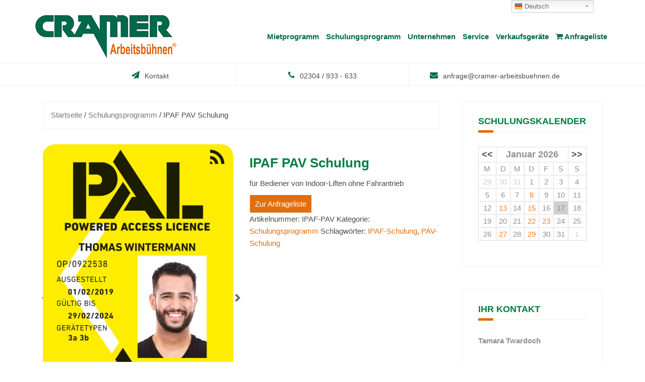

--- FILE ---
content_type: text/html; charset=UTF-8
request_url: https://www.cramer-arbeitsbuehnen.de/produkt/ipaf-pav-schulung/
body_size: 33835
content:
<!DOCTYPE html>
<html lang="de">
<head>
<meta charset="UTF-8">
<meta name="viewport" content="width=device-width, initial-scale=1">
<link rel="profile" href="https://gmpg.org/xfn/11">
<link rel="pingback" href="https://www.cramer-arbeitsbuehnen.de/xmlrpc.php">
	
	<!-- Meta Pixel Code -->
<script>
!function(f,b,e,v,n,t,s)
{if(f.fbq)return;n=f.fbq=function(){n.callMethod?
n.callMethod.apply(n,arguments):n.queue.push(arguments)};
if(!f._fbq)f._fbq=n;n.push=n;n.loaded=!0;n.version='2.0';
n.queue=[];t=b.createElement(e);t.async=!0;
t.src=v;s=b.getElementsByTagName(e)[0];
s.parentNode.insertBefore(t,s)}(window, document,'script',
'https://connect.facebook.net/en_US/fbevents.js');
fbq('init', '298159802837978');
fbq('track', 'PageView');
</script>
<noscript><img height="1" width="1" style="display:none"
src="https://www.facebook.com/tr?id=298159802837978&ev=PageView&noscript=1"
/></noscript>
<!-- End Meta Pixel Code -->

<meta name='robots' content='index, follow, max-image-preview:large, max-snippet:-1, max-video-preview:-1' />

	<!-- This site is optimized with the Yoast SEO plugin v17.1 - https://yoast.com/wordpress/plugins/seo/ -->
	<meta name="description" content="Buchen Sie eine IPAF PAV Schulung bei Cramer Arbeitsbühnen. In Ihrem Hause, auf Ihrer Baustelle oder bei uns in Hagen." />
	<link rel="canonical" href="https://www.cramer-arbeitsbuehnen.de/produkt/ipaf-pav-schulung/" />
	<meta property="og:locale" content="de_DE" />
	<meta property="og:type" content="article" />
	<meta property="og:title" content="IPAF PAV Schulung gem. DGUV Grundsatz 308-008" />
	<meta property="og:description" content="Buchen Sie eine IPAF PAV Schulung bei Cramer Arbeitsbühnen. In Ihrem Hause, auf Ihrer Baustelle oder bei uns in Hagen." />
	<meta property="og:url" content="https://www.cramer-arbeitsbuehnen.de/produkt/ipaf-pav-schulung/" />
	<meta property="og:site_name" content="Cramer Arbeitsbühnen" />
	<meta property="article:publisher" content="https://www.facebook.com/cramerarbeitsbuehnen/" />
	<meta property="article:modified_time" content="2022-09-13T07:23:29+00:00" />
	<meta property="og:image" content="https://www.cramer-arbeitsbuehnen.de/wp-content/uploads/2020/04/HKS-07K-Fotolia_170807990_V_Ausschnitt_PAV-Schulung_IPAF_Ausschnitt.jpg" />
	<meta property="og:image:width" content="568" />
	<meta property="og:image:height" content="702" />
	<meta name="twitter:card" content="summary" />
	<script type="application/ld+json" class="yoast-schema-graph">{"@context":"https://schema.org","@graph":[{"@type":"Organization","@id":"https://www.cramer-arbeitsbuehnen.de/#organization","name":"Peter Cramer GmbH + Co. KG","url":"https://www.cramer-arbeitsbuehnen.de/","sameAs":["https://www.facebook.com/cramerarbeitsbuehnen/"],"logo":{"@type":"ImageObject","@id":"https://www.cramer-arbeitsbuehnen.de/#logo","inLanguage":"de","url":"https://www.cramer-arbeitsbuehnen.de/wp-content/uploads/2016/08/Logo-Cramer-Arbeitsb\u00fchnen.jpg","contentUrl":"https://www.cramer-arbeitsbuehnen.de/wp-content/uploads/2016/08/Logo-Cramer-Arbeitsb\u00fchnen.jpg","width":280,"height":85,"caption":"Peter Cramer GmbH + Co. KG"},"image":{"@id":"https://www.cramer-arbeitsbuehnen.de/#logo"}},{"@type":"WebSite","@id":"https://www.cramer-arbeitsbuehnen.de/#website","url":"https://www.cramer-arbeitsbuehnen.de/","name":"Cramer Arbeitsb\u00fchnen","description":"Vermietung von Arbeitsb\u00fchnen, Br\u00fcckenuntersichtger\u00e4ten, Teleskopstaplern &amp; Co.","publisher":{"@id":"https://www.cramer-arbeitsbuehnen.de/#organization"},"potentialAction":[{"@type":"SearchAction","target":{"@type":"EntryPoint","urlTemplate":"https://www.cramer-arbeitsbuehnen.de/?s={search_term_string}"},"query-input":"required name=search_term_string"}],"inLanguage":"de"},{"@type":"ImageObject","@id":"https://www.cramer-arbeitsbuehnen.de/produkt/ipaf-pav-schulung/#primaryimage","inLanguage":"de","url":"https://www.cramer-arbeitsbuehnen.de/wp-content/uploads/2020/04/HKS-07K-Fotolia_170807990_V_Ausschnitt_PAV-Schulung_IPAF_Ausschnitt.jpg","contentUrl":"https://www.cramer-arbeitsbuehnen.de/wp-content/uploads/2020/04/HKS-07K-Fotolia_170807990_V_Ausschnitt_PAV-Schulung_IPAF_Ausschnitt.jpg","width":568,"height":702},{"@type":"WebPage","@id":"https://www.cramer-arbeitsbuehnen.de/produkt/ipaf-pav-schulung/#webpage","url":"https://www.cramer-arbeitsbuehnen.de/produkt/ipaf-pav-schulung/","name":"IPAF PAV Schulung gem. DGUV Grundsatz 308-008","isPartOf":{"@id":"https://www.cramer-arbeitsbuehnen.de/#website"},"primaryImageOfPage":{"@id":"https://www.cramer-arbeitsbuehnen.de/produkt/ipaf-pav-schulung/#primaryimage"},"datePublished":"2020-04-01T07:45:03+00:00","dateModified":"2022-09-13T07:23:29+00:00","description":"Buchen Sie eine IPAF PAV Schulung bei Cramer Arbeitsb\u00fchnen. In Ihrem Hause, auf Ihrer Baustelle oder bei uns in Hagen.","breadcrumb":{"@id":"https://www.cramer-arbeitsbuehnen.de/produkt/ipaf-pav-schulung/#breadcrumb"},"inLanguage":"de","potentialAction":[{"@type":"ReadAction","target":["https://www.cramer-arbeitsbuehnen.de/produkt/ipaf-pav-schulung/"]}]},{"@type":"BreadcrumbList","@id":"https://www.cramer-arbeitsbuehnen.de/produkt/ipaf-pav-schulung/#breadcrumb","itemListElement":[{"@type":"ListItem","position":1,"name":"Startseite","item":"https://www.cramer-arbeitsbuehnen.de/"},{"@type":"ListItem","position":2,"name":"Angebot","item":"https://www.cramer-arbeitsbuehnen.de/angebot/"},{"@type":"ListItem","position":3,"name":"IPAF PAV Schulung"}]}]}</script>
	<!-- / Yoast SEO plugin. -->


<link rel='dns-prefetch' href='//maxcdn.bootstrapcdn.com' />
<link rel='dns-prefetch' href='//ajax.googleapis.com' />
<link rel='dns-prefetch' href='//s.w.org' />
		<script type="text/javascript">
			window._wpemojiSettings = {"baseUrl":"https:\/\/s.w.org\/images\/core\/emoji\/13.1.0\/72x72\/","ext":".png","svgUrl":"https:\/\/s.w.org\/images\/core\/emoji\/13.1.0\/svg\/","svgExt":".svg","source":{"concatemoji":"https:\/\/www.cramer-arbeitsbuehnen.de\/wp-includes\/js\/wp-emoji-release.min.js?ver=5.8.12"}};
			!function(e,a,t){var n,r,o,i=a.createElement("canvas"),p=i.getContext&&i.getContext("2d");function s(e,t){var a=String.fromCharCode;p.clearRect(0,0,i.width,i.height),p.fillText(a.apply(this,e),0,0);e=i.toDataURL();return p.clearRect(0,0,i.width,i.height),p.fillText(a.apply(this,t),0,0),e===i.toDataURL()}function c(e){var t=a.createElement("script");t.src=e,t.defer=t.type="text/javascript",a.getElementsByTagName("head")[0].appendChild(t)}for(o=Array("flag","emoji"),t.supports={everything:!0,everythingExceptFlag:!0},r=0;r<o.length;r++)t.supports[o[r]]=function(e){if(!p||!p.fillText)return!1;switch(p.textBaseline="top",p.font="600 32px Arial",e){case"flag":return s([127987,65039,8205,9895,65039],[127987,65039,8203,9895,65039])?!1:!s([55356,56826,55356,56819],[55356,56826,8203,55356,56819])&&!s([55356,57332,56128,56423,56128,56418,56128,56421,56128,56430,56128,56423,56128,56447],[55356,57332,8203,56128,56423,8203,56128,56418,8203,56128,56421,8203,56128,56430,8203,56128,56423,8203,56128,56447]);case"emoji":return!s([10084,65039,8205,55357,56613],[10084,65039,8203,55357,56613])}return!1}(o[r]),t.supports.everything=t.supports.everything&&t.supports[o[r]],"flag"!==o[r]&&(t.supports.everythingExceptFlag=t.supports.everythingExceptFlag&&t.supports[o[r]]);t.supports.everythingExceptFlag=t.supports.everythingExceptFlag&&!t.supports.flag,t.DOMReady=!1,t.readyCallback=function(){t.DOMReady=!0},t.supports.everything||(n=function(){t.readyCallback()},a.addEventListener?(a.addEventListener("DOMContentLoaded",n,!1),e.addEventListener("load",n,!1)):(e.attachEvent("onload",n),a.attachEvent("onreadystatechange",function(){"complete"===a.readyState&&t.readyCallback()})),(n=t.source||{}).concatemoji?c(n.concatemoji):n.wpemoji&&n.twemoji&&(c(n.twemoji),c(n.wpemoji)))}(window,document,window._wpemojiSettings);
		</script>
		<style type="text/css">
img.wp-smiley,
img.emoji {
	display: inline !important;
	border: none !important;
	box-shadow: none !important;
	height: 1em !important;
	width: 1em !important;
	margin: 0 .07em !important;
	vertical-align: -0.1em !important;
	background: none !important;
	padding: 0 !important;
}
</style>
	<link rel='stylesheet' id='gtranslate-style-css'  href='https://www.cramer-arbeitsbuehnen.de/wp-content/plugins/gtranslate/gtranslate-style24.css?ver=5.8.12' type='text/css' media='all' />
<link rel='stylesheet' id='font-awesome-css'  href='https://www.cramer-arbeitsbuehnen.de/wp-content/plugins/woocommerce-ajax-filters/berocket/assets/css/font-awesome.min.css?ver=5.8.12' type='text/css' media='all' />
<style id='font-awesome-inline-css' type='text/css'>
[data-font="FontAwesome"]:before {font-family: 'FontAwesome' !important;content: attr(data-icon) !important;speak: none !important;font-weight: normal !important;font-variant: normal !important;text-transform: none !important;line-height: 1 !important;font-style: normal !important;-webkit-font-smoothing: antialiased !important;-moz-osx-font-smoothing: grayscale !important;}
</style>
<link rel='stylesheet' id='berocket_aapf_widget-style-css'  href='https://www.cramer-arbeitsbuehnen.de/wp-content/plugins/woocommerce-ajax-filters/addons/deprecated_filters/widget.css?ver=3.0.4.3' type='text/css' media='all' />
<link rel='stylesheet' id='theshop-bootstrap-css'  href='https://www.cramer-arbeitsbuehnen.de/wp-content/themes/theshop/css/bootstrap/bootstrap.min.css?ver=1' type='text/css' media='all' />
<link rel='stylesheet' id='theshop-wc-css-css'  href='https://www.cramer-arbeitsbuehnen.de/wp-content/themes/theshop/woocommerce/css/wc.min.css?ver=5.8.12' type='text/css' media='all' />
<link rel='stylesheet' id='wp-block-library-css'  href='https://www.cramer-arbeitsbuehnen.de/wp-includes/css/dist/block-library/style.min.css?ver=5.8.12' type='text/css' media='all' />
<link rel='stylesheet' id='wc-blocks-vendors-style-css'  href='https://www.cramer-arbeitsbuehnen.de/wp-content/plugins/woo-gutenberg-products-block/build/wc-blocks-vendors-style.css?ver=5.8.0' type='text/css' media='all' />
<link rel='stylesheet' id='wc-blocks-style-css'  href='https://www.cramer-arbeitsbuehnen.de/wp-content/plugins/woo-gutenberg-products-block/build/wc-blocks-style.css?ver=5.8.0' type='text/css' media='all' />
<link rel='stylesheet' id='contact-form-7-css'  href='https://www.cramer-arbeitsbuehnen.de/wp-content/plugins/contact-form-7/includes/css/styles.css?ver=5.4.2' type='text/css' media='all' />
<link rel='stylesheet' id='wpdm-font-awesome-css'  href='https://www.cramer-arbeitsbuehnen.de/wp-content/plugins/download-manager/assets/fontawesome/css/all.css?ver=5.8.12' type='text/css' media='all' />
<link rel='stylesheet' id='wpdm-front-bootstrap-css'  href='https://www.cramer-arbeitsbuehnen.de/wp-content/plugins/download-manager/assets/bootstrap/css/bootstrap.min.css?ver=5.8.12' type='text/css' media='all' />
<link rel='stylesheet' id='wpdm-front-css'  href='https://www.cramer-arbeitsbuehnen.de/wp-content/plugins/download-manager/assets/css/front.css?ver=5.8.12' type='text/css' media='all' />
<link rel='stylesheet' id='events-manager-css'  href='https://www.cramer-arbeitsbuehnen.de/wp-content/plugins/events-manager/includes/css/events_manager.css?ver=5.99912' type='text/css' media='all' />
<link rel='stylesheet' id='events-manager-pro-css'  href='https://www.cramer-arbeitsbuehnen.de/wp-content/plugins/events-manager-pro/includes/css/events-manager-pro.css?ver=2.7' type='text/css' media='all' />
<link rel='stylesheet' id='SFSIPLUSmainCss-css'  href='https://www.cramer-arbeitsbuehnen.de/wp-content/plugins/ultimate-social-media-plus/css/sfsi-style.css?ver=5.8.12' type='text/css' media='all' />
<link rel='stylesheet' id='wpis-fancybox-css-css'  href='https://www.cramer-arbeitsbuehnen.de/wp-content/plugins/woo-product-images-slider/assets/css/fancybox.css?ver=1' type='text/css' media='all' />
<link rel='stylesheet' id='wpis-fontawesome-css-css'  href='//maxcdn.bootstrapcdn.com/font-awesome/4.7.0/css/font-awesome.min.css?ver=1' type='text/css' media='all' />
<link rel='stylesheet' id='wpis-front-css-css'  href='https://www.cramer-arbeitsbuehnen.de/wp-content/plugins/woo-product-images-slider/assets/css/wpis-front.css?ver=1' type='text/css' media='all' />
<link rel='stylesheet' id='jquery-ui-style-css'  href='//ajax.googleapis.com/ajax/libs/jqueryui/1.9.0/themes/base/jquery-ui.css?ver=5.8.12' type='text/css' media='all' />
<link rel='stylesheet' id='wcj-timepicker-style-css'  href='https://www.cramer-arbeitsbuehnen.de/wp-content/plugins/woocommerce-jetpack/includes/lib/timepicker/jquery.timepicker.min.css?ver=5.4.6' type='text/css' media='all' />
<link rel='stylesheet' id='wpmenucart-css'  href='https://www.cramer-arbeitsbuehnen.de/wp-content/plugins/woocommerce-menu-bar-cart/css/wpmenucart-main.css?ver=2.9.8' type='text/css' media='all' />
<link rel='stylesheet' id='woocommerce-print-products-css'  href='https://www.cramer-arbeitsbuehnen.de/wp-content/plugins/woocommerce-print-products/public/css/woocommerce-print-products-public.css?ver=1.3.4' type='text/css' media='all' />
<link rel='stylesheet' id='woocommerce-print-products-font-awesome-css'  href='https://maxcdn.bootstrapcdn.com/font-awesome/4.5.0/css/font-awesome.min.css?ver=1.3.4' type='text/css' media='all' />
<link rel='stylesheet' id='photoswipe-css'  href='https://www.cramer-arbeitsbuehnen.de/wp-content/plugins/woocommerce/assets/css/photoswipe/photoswipe.min.css?ver=5.6.2' type='text/css' media='all' />
<link rel='stylesheet' id='photoswipe-default-skin-css'  href='https://www.cramer-arbeitsbuehnen.de/wp-content/plugins/woocommerce/assets/css/photoswipe/default-skin/default-skin.min.css?ver=5.6.2' type='text/css' media='all' />
<link rel='stylesheet' id='woocommerce-layout-css'  href='https://www.cramer-arbeitsbuehnen.de/wp-content/plugins/woocommerce/assets/css/woocommerce-layout.css?ver=5.6.2' type='text/css' media='all' />
<link rel='stylesheet' id='woocommerce-smallscreen-css'  href='https://www.cramer-arbeitsbuehnen.de/wp-content/plugins/woocommerce/assets/css/woocommerce-smallscreen.css?ver=5.6.2' type='text/css' media='only screen and (max-width: 768px)' />
<style id='woocommerce-inline-inline-css' type='text/css'>
.woocommerce form .form-row .required { visibility: visible; }
</style>
<link rel='stylesheet' id='wp-job-manager-job-listings-css'  href='https://www.cramer-arbeitsbuehnen.de/wp-content/plugins/wp-job-manager/assets/dist/css/job-listings.css?ver=d866e43503c5e047c6b0be0a9557cf8e' type='text/css' media='all' />
<link rel='stylesheet' id='child-pages-shortcode-css-css'  href='https://www.cramer-arbeitsbuehnen.de/wp-content/plugins/child-pages-shortcode/css/child-pages-shortcode.min.css?ver=1.1.4' type='text/css' media='all' />
<link rel='stylesheet' id='jquery-colorbox-css'  href='https://www.cramer-arbeitsbuehnen.de/wp-content/plugins/yith-woocommerce-compare/assets/css/colorbox.css?ver=1.4.21' type='text/css' media='all' />
<link rel='stylesheet' id='theshop-style-css'  href='https://www.cramer-arbeitsbuehnen.de/wp-content/themes/theshop/style.css?ver=5.8.12' type='text/css' media='all' />
<style id='theshop-style-inline-css' type='text/css'>
.site-logo { max-height:451471px; }
.site-header { padding:30px 0; }
.products-loop { background-color:#fff}
.cta-section { background-color:#00694c}
.cats-loop { background-color:#ffffff}
.posts-loop { background-color:#ffffff}
.products-loop, .products-loop .section-title, .products-loop h3, .products-loop .woocommerce ul.products li.product .price { color:#00694c}
.cta-section { color:#fff}
.cats-loop, .cats-loop .section-title { color:#00694c}
.posts-loop, .posts-loop .section-title, .posts-loop .post-title a { color:#00694c}
.woocommerce #respond input#submit,.woocommerce a.button,.woocommerce button.button,.woocommerce input.button, .woocommerce div.product p.price,.woocommerce div.product span.price,.woocommerce .woocommerce-info:before,.woocommerce .woocommerce-message:before,.woocommerce .woocommerce-message:before,.preloader .preloader-inner,.entry-title a:hover,.woocommerce .star-rating span,a, a:hover, .main-navigation a:hover { color:#e26e0e}
.add_to_cart_button::before,.cart-button::before,.woocommerce .widget_price_filter .ui-slider .ui-slider-range,.woocommerce .widget_price_filter .ui-slider .ui-slider-handle,.woocommerce #respond input#submit:hover,.woocommerce a.button:hover,.woocommerce button.button:hover,.woocommerce input.button:hover,.woocommerce span.onsale,.owl-theme .owl-controls .owl-page span,li.nav-cart,.widget-title::after,.post-navigation a,.posts-navigation a,.secondary-navigation li:hover,.secondary-navigation ul ul,button, .button, input[type="button"], input[type="reset"], input[type="submit"] { background-color:#e26e0e}
.woocommerce .woocommerce-info,.woocommerce .woocommerce-message,.woocommerce .woocommerce-error,.woocommerce .woocommerce-info,.woocommerce .woocommerce-message,.main-navigation ul ul { border-top-color:#e26e0e;}
.woocommerce #respond input#submit:hover,.woocommerce a.button:hover,.woocommerce button.button:hover,.woocommerce input.button:hover { border-color:#e26e0e;}
body, .widget a { color:#4c4c4c}
.site-header { background-color:#ffffff}
.main-navigation a { color:#00694c}
.site-title a, .site-title a:hover { color:#1c1c1c}
.site-description { color:#767676}
body, .main-navigation ul ul li { font-family:'PT Sans Caption', sans-serif;}
h1, h2, h3, h4, h5, h6, .main-navigation li, .promo-box span { font-family:'PT Sans Caption', sans-serif;}
h1 { font-size:34px; }
h3 { font-size:24px; }
h5 { font-size:14px; }
h6 { font-size:12px; }
body { font-size:15px; }

</style>
<link rel='stylesheet' id='theshop-fontawesome-css'  href='https://www.cramer-arbeitsbuehnen.de/wp-content/themes/theshop/fonts/font-awesome.min.css?ver=5.8.12' type='text/css' media='all' />
<link rel='stylesheet' id='wpdreams-asl-basic-css'  href='https://www.cramer-arbeitsbuehnen.de/wp-content/plugins/ajax-search-lite/css/style.basic.css?ver=4.9.3' type='text/css' media='all' />
<link rel='stylesheet' id='wpdreams-ajaxsearchlite-css'  href='https://www.cramer-arbeitsbuehnen.de/wp-content/plugins/ajax-search-lite/css/style-simple-red.css?ver=4.9.3' type='text/css' media='all' />
<link rel='stylesheet' id='borlabs-cookie-css'  href='https://www.cramer-arbeitsbuehnen.de/wp-content/cache/borlabs-cookie/borlabs-cookie_1_de.css?ver=2.2.60-8' type='text/css' media='all' />
<link rel='stylesheet' id='yith_ywraq_frontend-css'  href='https://www.cramer-arbeitsbuehnen.de/wp-content/plugins/yith-woocommerce-request-a-quote-premium/assets/css/ywraq-frontend.css?ver=5.8.12' type='text/css' media='all' />
<style id='yith_ywraq_frontend-inline-css' type='text/css'>
.woocommerce .add-request-quote-button.button, .woocommerce .add-request-quote-button-addons.button{
    background-color: #e26e0e!important;
    color: #ffffff!important;
}
.woocommerce .add-request-quote-button.button:hover,  .woocommerce .add-request-quote-button-addons.button:hover{
    background-color: #e26e0e!important;
    color: #ffffff!important;
}
.woocommerce a.add-request-quote-button{
    color: #ffffff!important;
}

.woocommerce a.add-request-quote-button:hover{
    color: #ffffff!important;
}
.woocommerce.single-product button.single_add_to_cart_button.button {margin-right: 5px;}
	.woocommerce.single-product .product .yith-ywraq-add-to-quote { display: inline-block; line-height: normal; vertical-align: middle; }
	
.cart button.single_add_to_cart_button, .cart a.single_add_to_cart_button{
	                 display:none!important;
	                }
</style>
<script type='text/javascript' src='https://www.cramer-arbeitsbuehnen.de/wp-includes/js/jquery/jquery.min.js?ver=3.6.0' id='jquery-core-js'></script>
<script type='text/javascript' src='https://www.cramer-arbeitsbuehnen.de/wp-includes/js/jquery/jquery-migrate.min.js?ver=3.3.2' id='jquery-migrate-js'></script>
<script type='text/javascript' id='jquery-js-after'>
					function optimocha_getCookie(name) {
						var v = document.cookie.match("(^|;) ?" + name + "=([^;]*)(;|$)");
						return v ? v[2] : null;
					}

					function optimocha_check_wc_cart_script() {
					var cart_src = "https://www.cramer-arbeitsbuehnen.de/wp-content/plugins/woocommerce/assets/js/frontend/cart-fragments.min.js";
					var script_id = "optimocha_loaded_wc_cart_fragments";

						if( document.getElementById(script_id) !== null ) {
							return false;
						}

						if( optimocha_getCookie("woocommerce_cart_hash") ) {
							var script = document.createElement("script");
							script.id = script_id;
							script.src = cart_src;
							script.async = true;
							document.head.appendChild(script);
						}
					}

					optimocha_check_wc_cart_script();
					document.addEventListener("click", function(){setTimeout(optimocha_check_wc_cart_script,1000);});
					
</script>
<script type='text/javascript' src='https://www.cramer-arbeitsbuehnen.de/wp-includes/js/dist/vendor/regenerator-runtime.min.js?ver=0.13.7' id='regenerator-runtime-js'></script>
<script type='text/javascript' src='https://www.cramer-arbeitsbuehnen.de/wp-includes/js/dist/vendor/wp-polyfill.min.js?ver=3.15.0' id='wp-polyfill-js'></script>
<script type='text/javascript' src='https://www.cramer-arbeitsbuehnen.de/wp-includes/js/dist/hooks.min.js?ver=a7edae857aab69d69fa10d5aef23a5de' id='wp-hooks-js'></script>
<script type='text/javascript' src='https://www.cramer-arbeitsbuehnen.de/wp-includes/js/dist/i18n.min.js?ver=5f1269854226b4dd90450db411a12b79' id='wp-i18n-js'></script>
<script type='text/javascript' id='wp-i18n-js-after'>
wp.i18n.setLocaleData( { 'text direction\u0004ltr': [ 'ltr' ] } );
</script>
<script type='text/javascript' src='https://www.cramer-arbeitsbuehnen.de/wp-content/plugins/download-manager/assets/bootstrap/js/popper.min.js?ver=5.8.12' id='wpdm-poper-js'></script>
<script type='text/javascript' src='https://www.cramer-arbeitsbuehnen.de/wp-content/plugins/download-manager/assets/bootstrap/js/bootstrap.min.js?ver=5.8.12' id='wpdm-front-bootstrap-js'></script>
<script type='text/javascript' id='wpdm-frontjs-js-extra'>
/* <![CDATA[ */
var wpdm_url = {"home":"https:\/\/www.cramer-arbeitsbuehnen.de\/","site":"https:\/\/www.cramer-arbeitsbuehnen.de\/","ajax":"https:\/\/www.cramer-arbeitsbuehnen.de\/wp-admin\/admin-ajax.php"};
var wpdm_js = {"spinner":"<i class=\"fas fa-sun fa-spin\"><\/i>"};
/* ]]> */
</script>
<script type='text/javascript' src='https://www.cramer-arbeitsbuehnen.de/wp-content/plugins/download-manager/assets/js/front.js?ver=3.2.15' id='wpdm-frontjs-js'></script>
<script type='text/javascript' src='https://www.cramer-arbeitsbuehnen.de/wp-includes/js/jquery/ui/core.min.js?ver=1.12.1' id='jquery-ui-core-js'></script>
<script type='text/javascript' src='https://www.cramer-arbeitsbuehnen.de/wp-includes/js/jquery/ui/mouse.min.js?ver=1.12.1' id='jquery-ui-mouse-js'></script>
<script type='text/javascript' src='https://www.cramer-arbeitsbuehnen.de/wp-includes/js/jquery/ui/sortable.min.js?ver=1.12.1' id='jquery-ui-sortable-js'></script>
<script type='text/javascript' src='https://www.cramer-arbeitsbuehnen.de/wp-includes/js/jquery/ui/datepicker.min.js?ver=1.12.1' id='jquery-ui-datepicker-js'></script>
<script type='text/javascript' id='jquery-ui-datepicker-js-after'>
jQuery(document).ready(function(jQuery){jQuery.datepicker.setDefaults({"closeText":"Schlie\u00dfen","currentText":"Heute","monthNames":["Januar","Februar","M\u00e4rz","April","Mai","Juni","Juli","August","September","Oktober","November","Dezember"],"monthNamesShort":["Jan.","Feb.","M\u00e4rz","Apr.","Mai","Juni","Juli","Aug.","Sep.","Okt.","Nov.","Dez."],"nextText":"Weiter","prevText":"Zur\u00fcck","dayNames":["Sonntag","Montag","Dienstag","Mittwoch","Donnerstag","Freitag","Samstag"],"dayNamesShort":["So.","Mo.","Di.","Mi.","Do.","Fr.","Sa."],"dayNamesMin":["S","M","D","M","D","F","S"],"dateFormat":"d. MM yy","firstDay":1,"isRTL":false});});
</script>
<script type='text/javascript' src='https://www.cramer-arbeitsbuehnen.de/wp-includes/js/jquery/ui/menu.min.js?ver=1.12.1' id='jquery-ui-menu-js'></script>
<script type='text/javascript' src='https://www.cramer-arbeitsbuehnen.de/wp-includes/js/dist/dom-ready.min.js?ver=71883072590656bf22c74c7b887df3dd' id='wp-dom-ready-js'></script>
<script type='text/javascript' id='wp-a11y-js-translations'>
( function( domain, translations ) {
	var localeData = translations.locale_data[ domain ] || translations.locale_data.messages;
	localeData[""].domain = domain;
	wp.i18n.setLocaleData( localeData, domain );
} )( "default", {"translation-revision-date":"2025-10-29 22:23:59+0000","generator":"GlotPress\/4.0.3","domain":"messages","locale_data":{"messages":{"":{"domain":"messages","plural-forms":"nplurals=2; plural=n != 1;","lang":"de"},"Notifications":["Benachrichtigungen"]}},"comment":{"reference":"wp-includes\/js\/dist\/a11y.js"}} );
</script>
<script type='text/javascript' src='https://www.cramer-arbeitsbuehnen.de/wp-includes/js/dist/a11y.min.js?ver=0ac8327cc1c40dcfdf29716affd7ac63' id='wp-a11y-js'></script>
<script type='text/javascript' id='jquery-ui-autocomplete-js-extra'>
/* <![CDATA[ */
var uiAutocompleteL10n = {"noResults":"Es wurden keine Ergebnisse gefunden.","oneResult":"1 Ergebnis gefunden. Benutze die Pfeiltasten zum Navigieren.","manyResults":"%d Ergebnisse gefunden. Benutze die Pfeiltasten zum Navigieren.","itemSelected":"Der Eintrag wurde ausgew\u00e4hlt."};
/* ]]> */
</script>
<script type='text/javascript' src='https://www.cramer-arbeitsbuehnen.de/wp-includes/js/jquery/ui/autocomplete.min.js?ver=1.12.1' id='jquery-ui-autocomplete-js'></script>
<script type='text/javascript' src='https://www.cramer-arbeitsbuehnen.de/wp-includes/js/jquery/ui/resizable.min.js?ver=1.12.1' id='jquery-ui-resizable-js'></script>
<script type='text/javascript' src='https://www.cramer-arbeitsbuehnen.de/wp-includes/js/jquery/ui/draggable.min.js?ver=1.12.1' id='jquery-ui-draggable-js'></script>
<script type='text/javascript' src='https://www.cramer-arbeitsbuehnen.de/wp-includes/js/jquery/ui/controlgroup.min.js?ver=1.12.1' id='jquery-ui-controlgroup-js'></script>
<script type='text/javascript' src='https://www.cramer-arbeitsbuehnen.de/wp-includes/js/jquery/ui/checkboxradio.min.js?ver=1.12.1' id='jquery-ui-checkboxradio-js'></script>
<script type='text/javascript' src='https://www.cramer-arbeitsbuehnen.de/wp-includes/js/jquery/ui/button.min.js?ver=1.12.1' id='jquery-ui-button-js'></script>
<script type='text/javascript' src='https://www.cramer-arbeitsbuehnen.de/wp-includes/js/jquery/ui/dialog.min.js?ver=1.12.1' id='jquery-ui-dialog-js'></script>
<script type='text/javascript' id='events-manager-js-extra'>
/* <![CDATA[ */
var EM = {"ajaxurl":"https:\/\/www.cramer-arbeitsbuehnen.de\/wp-admin\/admin-ajax.php","locationajaxurl":"https:\/\/www.cramer-arbeitsbuehnen.de\/wp-admin\/admin-ajax.php?action=locations_search","firstDay":"1","locale":"de","dateFormat":"dd.mm.yy","ui_css":"https:\/\/www.cramer-arbeitsbuehnen.de\/wp-content\/plugins\/events-manager\/includes\/css\/jquery-ui.css","show24hours":"1","is_ssl":"1","google_maps_api":"AIzaSyATar1Gh6GDdiBUiBhdB0rQAboxIfv2BTI","bookingInProgress":"Bitte warte, w\u00e4hrend die Buchung abgeschickt wird.","tickets_save":"Ticket speichern","bookingajaxurl":"https:\/\/www.cramer-arbeitsbuehnen.de\/wp-admin\/admin-ajax.php","bookings_export_save":"Buchungen exportieren","bookings_settings_save":"Einstellungen speichern","booking_delete":"Bist du dir sicher, dass du es l\u00f6schen m\u00f6chtest?","booking_offset":"30","bb_full":"Ausgebucht","bb_book":"Buchungsanfrage versendet","bb_booking":"Buchungsanfrage l\u00e4uft","bb_booked":"Buchungsanfrage versendet","bb_error":"Buchungsfehler","bb_cancel":"Stornieren","bb_canceling":"Stornieren","bb_cancelled":"Storniert","bb_cancel_error":"Stornierungsfehler","txt_search":"Suche","txt_searching":"Suche...","txt_loading":"Wird geladen...","cache":""};
/* ]]> */
</script>
<script type='text/javascript' src='https://www.cramer-arbeitsbuehnen.de/wp-content/plugins/events-manager/includes/js/events-manager.js?ver=5.99912' id='events-manager-js'></script>
<script type='text/javascript' src='https://www.cramer-arbeitsbuehnen.de/wp-content/plugins/events-manager-pro/includes/js/events-manager-pro.js?ver=2.7' id='events-manager-pro-js'></script>
<script type='text/javascript' src='https://www.cramer-arbeitsbuehnen.de/wp-content/plugins/woo-product-images-slider/assets/js/slick.min.js?ver=1.6.0' id='wpis-slick-js-js'></script>
<script type='text/javascript' id='wpmenucart-ajax-assist-js-extra'>
/* <![CDATA[ */
var wpmenucart_ajax_assist = {"shop_plugin":"0","always_display":""};
/* ]]> */
</script>
<script type='text/javascript' src='https://www.cramer-arbeitsbuehnen.de/wp-content/plugins/woocommerce-menu-bar-cart/javascript/wpmenucart-ajax-assist.js?ver=2.9.8' id='wpmenucart-ajax-assist-js'></script>
<script type='text/javascript' src='https://www.cramer-arbeitsbuehnen.de/wp-content/plugins/child-pages-shortcode/js/child-pages-shortcode.min.js?ver=1.1.4' id='child-pages-shortcode-js'></script>
<!--[if lt IE 9]>
<script type='text/javascript' src='https://www.cramer-arbeitsbuehnen.de/wp-content/themes/theshop/js/html5shiv.js?ver=5.8.12' id='html5shiv-js'></script>
<![endif]-->
<script type='text/javascript' id='borlabs-cookie-prioritize-js-extra'>
/* <![CDATA[ */
var borlabsCookiePrioritized = {"domain":"www.cramer-arbeitsbuehnen.de","path":"\/","version":"1","bots":"1","optInJS":{"statistics":{"google-analytics":"[base64]"}}};
/* ]]> */
</script>
<script type='text/javascript' src='https://www.cramer-arbeitsbuehnen.de/wp-content/plugins/borlabs-cookie/assets/javascript/borlabs-cookie-prioritize.min.js?ver=2.2.60' id='borlabs-cookie-prioritize-js'></script>
<link rel="https://api.w.org/" href="https://www.cramer-arbeitsbuehnen.de/wp-json/" /><link rel="alternate" type="application/json" href="https://www.cramer-arbeitsbuehnen.de/wp-json/wp/v2/product/5538" /><link rel="EditURI" type="application/rsd+xml" title="RSD" href="https://www.cramer-arbeitsbuehnen.de/xmlrpc.php?rsd" />
<link rel="wlwmanifest" type="application/wlwmanifest+xml" href="https://www.cramer-arbeitsbuehnen.de/wp-includes/wlwmanifest.xml" /> 
<meta name="generator" content="WordPress 5.8.12" />
<meta name="generator" content="WooCommerce 5.6.2" />
<link rel='shortlink' href='https://www.cramer-arbeitsbuehnen.de/?p=5538' />
<link rel="alternate" type="application/json+oembed" href="https://www.cramer-arbeitsbuehnen.de/wp-json/oembed/1.0/embed?url=https%3A%2F%2Fwww.cramer-arbeitsbuehnen.de%2Fprodukt%2Fipaf-pav-schulung%2F" />
<link rel="alternate" type="text/xml+oembed" href="https://www.cramer-arbeitsbuehnen.de/wp-json/oembed/1.0/embed?url=https%3A%2F%2Fwww.cramer-arbeitsbuehnen.de%2Fprodukt%2Fipaf-pav-schulung%2F&#038;format=xml" />
<meta name="framework" content="Redux 4.2.14" /><script>var gt_request_uri = '/produkt/ipaf-pav-schulung/';</script><style type="text/css" id="simple-css-output">li.nav-cart { display: none;}.site-content { margin-top: 0 !important;}.site-header { padding-bottom: 10px !important;}.home #primary { width: 100%; padding: 0;}ul.slider {list-style-type: none;}ol.abc {list-style-type: lower-alpha;}table.em-tickets td { padding: 10px;}div.em-booking-form-details { width: 80% !important;}.em-booking-form label { width: 20%; position: left;}.entry-meta { display: none;}div.woocommerce-print-products.link-wrapper:after { content:"Technisches Datenblatt"; font-weight: bold;}/* Shop_Kategorie-Ansicht Titel */.archive.woocommerce .product h3 { font-size:16px!important; font-weight: bold!important; color:#ffffff !important; background-color:#e26e0e !important; text-transform: uppercase;}/* Shop_Kategorie-Ansicht Titel in neuer WooCommerce-Version */.woocommerce ul.products li.product h2 { font-size:16px!important; font-weight: bold!important; color:#ffffff !important; background-color:#e26e0e !important; text-transform: uppercase;} /* Anzeige Baujahr in Kategorie-Übersichten */ .archive.woocommerce .product a { color:#4c4c4c !important;}/* Anpassungen Layout the-shop theme*/ h2,h3 { color: #017f42;}h1,h4,h5 { color: #017f42 !important;},/* Anpassungen Layout the-shop theme - Forms*/ button,.button,input[type="submit"] { background-color:#e2620e !important;}button:hover,.button:hover,input[type="submit"]:hover { background-color: #e26e0e !important;}/* Anpassungen Layout the-shop theme - Menus*/ .main-navigation li { padding: 10px 5px !important; font-family: 'PT Sans', sans-serif !important; font-weight: 700 !important;} .secondary-navigation ul ul { background-color: #017f42 !important;}.main-navigation ul ul li { font-family: 'Open Sans Caption', sans-serif !important;}.secondary-navigation { background-color: #00694c !important;}.secondary-navigation li { border-bottom: 1px solid #00694c !important; font-family: 'PT Sans Caption', sans-serif !important;font-weight: 600 !important;}.mobile-nav,.s-mobile-nav {background-color: #00694c !important;}.mobile-nav .slicknav_btn:hover { color: #00694c !important;} .slicknav_nav { background-color: #00694c !important;}.slicknav_nav li { border-bottom: 1px solid #00694c !important;}.secondary-navigation .s-mobile-nav ul ul li { border-bottom: 1px solid #00694c !important;}.slicknav_nav .menu-item-has-children li,.slicknav_nav .page_item_has_children li { background: #e26e0e !important;}.post-navigation a:hover,.posts-navigation a:hover { background-color: #00694c !important;}/* Anpassungen Layout the-shop theme - Footer Widgets*/.footer-widgets { border-top: 1px solid #00694c !important;}/* Anpassungen Layout the-shop theme - Posts and Pages*/.entry-title a { color: #00694c !important;}.entry-footer { border-top: 1px solid #00694c !important;}/* Anpassungen Layout the-shop theme - Header contact*/.promo-box { padding: 10px 5px !important;}.promo-box span { font-size: 14px !important;}.promo-box .fa { margin-right: 10px !important; font-size: 16px !important; color: #00694c !important;}/* Anpassungen Layout the-shop theme - Structure*/ .site-footer { background-color: none !important; background-repeat: repeat-x !important;}/* Anpassungen Layout the-shop theme - Homepage sections*/.home-section { padding: 40px 0 !important;}.section-title { position: top !important; text-align: relative !important;} /* Anpassungen Layout the-shop theme - CTA*/ .cta-section { padding: 40px 0 !important;}/* Anpassungen Layout the-shop theme - Categories*/.cats-loop { background-color: #fff !important;}.cats-loop .product-category.product::after { background-color: rgba(0, 105,75,0.6) !important;} .cats-loop .woocommerce .product.product-category h3 { font-family: 'PT Sans', sans-serif !important;}/* Anpassungen Layout the-shop theme - Preloader*/.preloader .preloader-inner { color: ffffff !important;}/* WooCommerce 3.0 Startseite the shop theme Produkt-Kategorien*/.cats-loop .woocommerce .product.product-category h2 { position: absolute; top: 40%; width: 100%; text-align: center; z-index: 12; color: #fff; font-size: 18px; font-weight: 400;}/* WooCommerce 3.0 Gallery - TEST */ .woocommerce-product-gallery {position: relative;margin-bottom: 3em} .woocommerce-product-gallery figure {margin: 0} .woocommerce-product-gallery .woocommerce-product-gallery__image:nth-child(n+2) {width: 25%;display: inline-block} .woocommerce-product-gallery .flex-control-thumbs li {list-style: none;float: left;cursor: pointer} .woocommerce-product-gallery .flex-control-thumbs img {opacity: .5} .woocommerce-product-gallery .flex-control-thumbs img.flex-active,.woocommerce-product-gallery .flex-control-thumbs img:hover {opacity: 1} .woocommerce-product-gallery img {display: block} .woocommerce-product-gallery--columns-3 .flex-control-thumbs li {width: 33.3333%} .woocommerce-product-gallery--columns-4 .flex-control-thumbs li {width: 25%} .woocommerce-product-gallery--columns-5 .flex-control-thumbs li {width: 20%} .woocommerce-product-gallery__trigger {position: absolute;top: 1em;right: 1em;z-index: 99;} a.woocommerce-product-gallery__trigger {text-decoration: none;} .single-product div.product .woocommerce-product-gallery .woocommerce-product-gallery__trigger {position: absolute;top: .875em;right: .875em;display: block;height: 2em;width: 2em;border-radius: 3px;z-index: 99;text-align: center;text-indent: -999px;overflow: hidden;} .single-product div.product .woocommerce-product-gallery .woocommerce-product-gallery__trigger {background-color: #169fda;color: #ffffff;} .single-product div.product .woocommerce-product-gallery .woocommerce-product-gallery__trigger:hover {background-color: #1781ae;border-color: #1781ae;color: #ffffff;} .single-product div.product .woocommerce-product-gallery .woocommerce-product-gallery__trigger:before {font: normal normal normal 1em/1 FontAwesome;font-size: inherit;text-rendering: auto;-webkit-font-smoothing: antialiased;-moz-osx-font-smoothing: grayscale;display: block;content: "\f00e";line-height: 2;text-indent: 0;}h2.woocommerce-loop-product__title {height: 60px !important;line-height: 20px ;}</style>
	<script>
		window.addEventListener("sfsi_plus_functions_loaded", function() {
			var body = document.getElementsByTagName('body')[0];
			// console.log(body);
			body.classList.add("sfsi_plus_3.47");
		})
		// window.addEventListener('sfsi_plus_functions_loaded',function(e) {
		// 	jQuery("body").addClass("sfsi_plus_3.47")
		// });
		jQuery(document).ready(function(e) {
			jQuery("body").addClass("sfsi_plus_3.47")
		});

		function sfsi_plus_processfurther(ref) {
			var feed_id = '[base64]';
			var feedtype = 8;
			var email = jQuery(ref).find('input[name="email"]').val();
			var filter = /^([a-zA-Z0-9_\.\-])+\@(([a-zA-Z0-9\-])+\.)+([a-zA-Z0-9]{2,4})+$/;
			if ((email != "Enter your email") && (filter.test(email))) {
				if (feedtype == "8") {
					var url = "https://api.follow.it/subscription-form/" + feed_id + "/" + feedtype;
					window.open(url, "popupwindow", "scrollbars=yes,width=1080,height=760");
					return true;
				}
			} else {
				alert("Please enter email address");
				jQuery(ref).find('input[name="email"]').focus();
				return false;
			}
		}
	</script>
	<style>
		.sfsi_plus_subscribe_Popinner {
			width: 100% !important;
			height: auto !important;
			border: 1px solid #b5b5b5 !important;
			padding: 18px 0px !important;
			background-color: #ffffff !important;
		}

		.sfsi_plus_subscribe_Popinner form {
			margin: 0 20px !important;
		}

		.sfsi_plus_subscribe_Popinner h5 {
			font-family: Helvetica,Arial,sans-serif !important;

			font-weight: bold !important;
			color: #000000 !important;
			font-size: 16px !important;
			text-align: center !important;
			margin: 0 0 10px !important;
			padding: 0 !important;
		}

		.sfsi_plus_subscription_form_field {
			margin: 5px 0 !important;
			width: 100% !important;
			display: inline-flex;
			display: -webkit-inline-flex;
		}

		.sfsi_plus_subscription_form_field input {
			width: 100% !important;
			padding: 10px 0px !important;
		}

		.sfsi_plus_subscribe_Popinner input[type=email] {
			font-family: Helvetica,Arial,sans-serif !important;

			font-style: normal !important;
			color:  !important;
			font-size: 14px !important;
			text-align: center !important;
		}

		.sfsi_plus_subscribe_Popinner input[type=email]::-webkit-input-placeholder {
			font-family: Helvetica,Arial,sans-serif !important;

			font-style: normal !important;
			color:  !important;
			font-size: 14px !important;
			text-align: center !important;
		}

		.sfsi_plus_subscribe_Popinner input[type=email]:-moz-placeholder {
			/* Firefox 18- */
			font-family: Helvetica,Arial,sans-serif !important;

			font-style: normal !important;
			color:  !important;
			font-size: 14px !important;
			text-align: center !important;
		}

		.sfsi_plus_subscribe_Popinner input[type=email]::-moz-placeholder {
			/* Firefox 19+ */
			font-family: Helvetica,Arial,sans-serif !important;

			font-style: normal !important;
			color:  !important;
			font-size: 14px !important;
			text-align: center !important;
		}

		.sfsi_plus_subscribe_Popinner input[type=email]:-ms-input-placeholder {
			font-family: Helvetica,Arial,sans-serif !important;

			font-style: normal !important;
			color:  !important;
			font-size: 14px !important;
			text-align: center !important;
		}

		.sfsi_plus_subscribe_Popinner input[type=submit] {
			font-family: Helvetica,Arial,sans-serif !important;

			font-weight: bold !important;
			color: #000000 !important;
			font-size: 16px !important;
			text-align: center !important;
			background-color: #dedede !important;
		}
	</style>
	<meta name="follow.[base64]" content="pMbSnNPs4PrpejVWwDRS"/><style></style>		<style type="text/css">
			.em-coupon-code { width:150px; }
			#em-coupon-loading { display:inline-block; width:16px; height: 16px; margin-left:4px; background:url(https://www.cramer-arbeitsbuehnen.de/wp-content/plugins/events-manager-pro/includes/images/spinner.gif)}
			.em-coupon-message { display:inline-block; margin:5px 0px 0px 105px; text-indent:22px; }
			.em-coupon-success { color:green; background:url(https://www.cramer-arbeitsbuehnen.de/wp-content/plugins/events-manager-pro/includes/images/success.png) 0px 0px no-repeat }
			.em-coupon-error { color:red; background:url(https://www.cramer-arbeitsbuehnen.de/wp-content/plugins/events-manager-pro/includes/images/error.png) 0px 0px no-repeat }
			.em-cart-coupons-form .em-coupon-message{ margin:5px 0px 0px 0px; }
			#em-coupon-loading { margin-right:4px; }	
		</style>
			<noscript><style>.woocommerce-product-gallery{ opacity: 1 !important; }</style></noscript>
	<script>
if('0' === '1') {
    window.dataLayer = window.dataLayer || [];
    function gtag(){dataLayer.push(arguments);}
    gtag('consent', 'default', {
       'ad_storage': 'denied',
       'analytics_storage': 'denied'
    });
    gtag("js", new Date());

    gtag("config", "UA-82284120-1", { "anonymize_ip": true });

    (function (w, d, s, i) {
    var f = d.getElementsByTagName(s)[0],
        j = d.createElement(s);
    j.async = true;
    j.src =
        "https://www.googletagmanager.com/gtag/js?id=" + i;
    f.parentNode.insertBefore(j, f);
    })(window, document, "script", "UA-82284120-1");
}
</script>                <style type="text/css">
                    
            @font-face {
                font-family: 'aslsicons2';
                src: url('https://www.cramer-arbeitsbuehnen.de/wp-content/plugins/ajax-search-lite/css/fonts/icons2.eot');
                src: url('https://www.cramer-arbeitsbuehnen.de/wp-content/plugins/ajax-search-lite/css/fonts/icons2.eot?#iefix') format('embedded-opentype'),
                     url('https://www.cramer-arbeitsbuehnen.de/wp-content/plugins/ajax-search-lite/css/fonts/icons2.woff2') format('woff2'),
                     url('https://www.cramer-arbeitsbuehnen.de/wp-content/plugins/ajax-search-lite/css/fonts/icons2.woff') format('woff'),
                     url('https://www.cramer-arbeitsbuehnen.de/wp-content/plugins/ajax-search-lite/css/fonts/icons2.ttf') format('truetype'),
                     url('https://www.cramer-arbeitsbuehnen.de/wp-content/plugins/ajax-search-lite/css/fonts/icons2.svg#icons') format('svg');
                font-weight: normal;
                font-style: normal;
            }
            div[id*='ajaxsearchlitesettings'].searchsettings .asl_option_inner label {
                font-size: 0px !important;
                color: rgba(0, 0, 0, 0);
            }
            div[id*='ajaxsearchlitesettings'].searchsettings .asl_option_inner label:after {
                font-size: 11px !important;
                position: absolute;
                top: 0;
                left: 0;
                z-index: 1;
            }
            div[id*='ajaxsearchlite'].wpdreams_asl_container {
                width: 100%;
                margin: 0px 0px 0px 0px;
            }
            div[id*='ajaxsearchliteres'].wpdreams_asl_results div.resdrg span.highlighted {
                font-weight: bold;
                color: rgba(217, 49, 43, 1);
                background-color: rgba(238, 238, 238, 1);
            }
            div[id*='ajaxsearchliteres'].wpdreams_asl_results .results div.asl_image {
                width: 70px;
                height: 70px;
                background-size: cover;
                background-repeat: no-repeat;
            }
            div.asl_r .results {
                max-height: auto;
            }
            
                div.asl_r.asl_w.vertical .results .item::after {
                    display: block;
                    position: absolute;
                    bottom: 0;
                    content: '';
                    height: 1px;
                    width: 100%;
                    background: #D8D8D8;
                }
                div.asl_r.asl_w.vertical .results .item.asl_last_item::after {
                    display: none;
                }
                                </style>
                            <script type="text/javascript">
                if ( typeof _ASL !== "undefined" && _ASL !== null && typeof _ASL.initialize !== "undefined" )
                    _ASL.initialize();
            </script>
            <link rel="icon" href="https://www.cramer-arbeitsbuehnen.de/wp-content/uploads/2016/08/cropped-icon-Cramer-Arbeitsbühnen-32x32.gif" sizes="32x32" />
<link rel="icon" href="https://www.cramer-arbeitsbuehnen.de/wp-content/uploads/2016/08/cropped-icon-Cramer-Arbeitsbühnen-192x192.gif" sizes="192x192" />
<link rel="apple-touch-icon" href="https://www.cramer-arbeitsbuehnen.de/wp-content/uploads/2016/08/cropped-icon-Cramer-Arbeitsbühnen-180x180.gif" />
<meta name="msapplication-TileImage" content="https://www.cramer-arbeitsbuehnen.de/wp-content/uploads/2016/08/cropped-icon-Cramer-Arbeitsbühnen-270x270.gif" />
		<style type="text/css" id="wp-custom-css">
			.site-footer {
	display:none !important;
}		</style>
		<meta name="generator" content="WordPress Download Manager 3.2.15" />
        <!--        <link href="https://fonts.googleapis.com/css?family=--><!--"-->
<!--              rel="stylesheet">-->
        <style>
            .w3eden .fetfont,
            .w3eden .btn,
            .w3eden .btn.wpdm-front h3.title,
            .w3eden .wpdm-social-lock-box .IN-widget a span:last-child,
            .w3eden #xfilelist .panel-heading,
            .w3eden .wpdm-frontend-tabs a,
            .w3eden .alert:before,
            .w3eden .panel .panel-heading,
            .w3eden .discount-msg,
            .w3eden .panel.dashboard-panel h3,
            .w3eden #wpdm-dashboard-sidebar .list-group-item,
            .w3eden #package-description .wp-switch-editor,
            .w3eden .w3eden.author-dashbboard .nav.nav-tabs li a,
            .w3eden .wpdm_cart thead th,
            .w3eden #csp .list-group-item,
            .w3eden .modal-title {
                font-family: Rubik, -apple-system, BlinkMacSystemFont, "Segoe UI", Roboto, Helvetica, Arial, sans-serif, "Apple Color Emoji", "Segoe UI Emoji", "Segoe UI Symbol";
                text-transform: uppercase;
                font-weight: 700;
            }
            .w3eden #csp .list-group-item {
                text-transform: unset;
            }


        </style>
            <style>
        /* WPDM Link Template Styles */        </style>
                <style>

            :root {
                --color-primary: #4a8eff;
                --color-primary-rgb: 74, 142, 255;
                --color-primary-hover: #4a8eff;
                --color-primary-active: #4a8eff;
                --color-secondary: #4a8eff;
                --color-secondary-rgb: 74, 142, 255;
                --color-secondary-hover: #4a8eff;
                --color-secondary-active: #4a8eff;
                --color-success: #18ce0f;
                --color-success-rgb: 24, 206, 15;
                --color-success-hover: #4a8eff;
                --color-success-active: #4a8eff;
                --color-info: #2CA8FF;
                --color-info-rgb: 44, 168, 255;
                --color-info-hover: #2CA8FF;
                --color-info-active: #2CA8FF;
                --color-warning: #f29e0f;
                --color-warning-rgb: 242, 158, 15;
                --color-warning-hover: orange;
                --color-warning-active: orange;
                --color-danger: #ff5062;
                --color-danger-rgb: 255, 80, 98;
                --color-danger-hover: #ff5062;
                --color-danger-active: #ff5062;
                --color-green: #30b570;
                --color-blue: #0073ff;
                --color-purple: #8557D3;
                --color-red: #ff5062;
                --color-muted: rgba(69, 89, 122, 0.6);
                --wpdm-font: "Rubik", -apple-system, BlinkMacSystemFont, "Segoe UI", Roboto, Helvetica, Arial, sans-serif, "Apple Color Emoji", "Segoe UI Emoji", "Segoe UI Symbol";
            }

            .wpdm-download-link.btn.btn-primary {
                border-radius: 4px;
            }


        </style>
        </head>

<body class="product-template-default single single-product postid-5538 theme-theshop woocommerce woocommerce-page woocommerce-no-js theshop">
<div class="preloader">
	<div class="preloader-inner">
				Wird geladen…	</div>
</div>
<div id="page" class="hfeed site">
	<a class="skip-link screen-reader-text" href="#content">Skip to content</a>

	<header id="masthead" class="site-header clearfix" role="banner">
		<div class="container">
			<div class="site-branding col-md-4">
				<a href="https://www.cramer-arbeitsbuehnen.de/" title="Cramer Arbeitsbühnen"><img class="site-logo" src="https://www.cramer-arbeitsbuehnen.de/wp-content/uploads/2016/08/Logo-Cramer-Arbeitsbühnen.jpg" alt="Cramer Arbeitsbühnen" /></a>			</div><!-- .site-branding -->

			<nav id="site-navigation" class="main-navigation col-md-8" role="navigation">
				<div class="menu-cramer-hauptmenue-container"><ul id="primary-menu" class="menu"><li id="menu-item-161" class="menu-item menu-item-type-taxonomy menu-item-object-product_cat menu-item-has-children menu-item-161"><a href="https://www.cramer-arbeitsbuehnen.de/produkt-kategorie/mietprogramm/">Mietprogramm</a>
<ul class="sub-menu">
	<li id="menu-item-202" class="menu-item menu-item-type-taxonomy menu-item-object-product_cat menu-item-has-children menu-item-202"><a href="https://www.cramer-arbeitsbuehnen.de/produkt-kategorie/mietprogramm/arbeitsbuehnen-mieten/">Arbeitsbühnen</a>
	<ul class="sub-menu">
		<li id="menu-item-3387" class="menu-item menu-item-type-custom menu-item-object-custom menu-item-3387"><a href="https://www.cramer-arbeitsbuehnen.de/produkt-kategorie/mietprogramm/arbeitsbuehnen-mieten/scheren-arbeitsbuehnen-mieten/">Scherenarbeitsbühne</a></li>
		<li id="menu-item-3388" class="menu-item menu-item-type-custom menu-item-object-custom menu-item-3388"><a href="https://www.cramer-arbeitsbuehnen.de/produkt-kategorie/mietprogramm/arbeitsbuehnen-mieten/teleskop-arbeitsbuehnen-mieten/">Teleskop-Arbeitsbühnen</a></li>
		<li id="menu-item-3389" class="menu-item menu-item-type-custom menu-item-object-custom menu-item-3389"><a href="https://www.cramer-arbeitsbuehnen.de/produkt-kategorie/mietprogramm/arbeitsbuehnen-mieten/lkw-arbeitsbuehnen-mieten/">LKW-Arbeitsbühnen</a></li>
		<li id="menu-item-3390" class="menu-item menu-item-type-custom menu-item-object-custom menu-item-3390"><a href="https://www.cramer-arbeitsbuehnen.de/produkt-kategorie/mietprogramm/arbeitsbuehnen-mieten/anhaenger-arbeitsbuehnen-mieten/">Anhänger-Arbeitsbühnen</a></li>
		<li id="menu-item-3391" class="menu-item menu-item-type-custom menu-item-object-custom menu-item-3391"><a href="https://www.cramer-arbeitsbuehnen.de/produkt-kategorie/mietprogramm/arbeitsbuehnen-mieten/spinnen-arbeitsbuehnen/">Spinnen-Arbeitsbühnen</a></li>
		<li id="menu-item-3392" class="menu-item menu-item-type-custom menu-item-object-custom menu-item-3392"><a href="https://www.cramer-arbeitsbuehnen.de/produkt-kategorie/mietprogramm/arbeitsbuehnen-mieten/indoor-lifte-mieten/">Indoor-Lifte</a></li>
	</ul>
</li>
	<li id="menu-item-205" class="menu-item menu-item-type-taxonomy menu-item-object-product_cat menu-item-has-children menu-item-205"><a href="https://www.cramer-arbeitsbuehnen.de/produkt-kategorie/mietprogramm/teleskopstapler-mieten/">Teleskopstapler</a>
	<ul class="sub-menu">
		<li id="menu-item-7195" class="menu-item menu-item-type-taxonomy menu-item-object-product_cat menu-item-7195"><a href="https://www.cramer-arbeitsbuehnen.de/produkt-kategorie/mietprogramm/teleskopstapler-mieten/">Teleskopstapler mieten</a></li>
		<li id="menu-item-7190" class="menu-item menu-item-type-taxonomy menu-item-object-product_cat menu-item-7190"><a href="https://www.cramer-arbeitsbuehnen.de/produkt-kategorie/mietprogramm/teleskopstapler-mieten/anbauteile/">Anbauteile</a></li>
	</ul>
</li>
	<li id="menu-item-204" class="menu-item menu-item-type-taxonomy menu-item-object-product_cat menu-item-204"><a href="https://www.cramer-arbeitsbuehnen.de/produkt-kategorie/mietprogramm/gabelstapler-mieten/">Fördertechnik</a></li>
	<li id="menu-item-4497" class="menu-item menu-item-type-taxonomy menu-item-object-product_cat menu-item-has-children menu-item-4497"><a href="https://www.cramer-arbeitsbuehnen.de/produkt-kategorie/mietprogramm/krane-mieten/">Krane</a>
	<ul class="sub-menu">
		<li id="menu-item-4509" class="menu-item menu-item-type-custom menu-item-object-custom menu-item-4509"><a href="https://www.cramer-arbeitsbuehnen.de/produkt/anhaengerkran-ahk-3015/">Anhängerkran AHK 3015</a></li>
		<li id="menu-item-10074" class="menu-item menu-item-type-post_type menu-item-object-product menu-item-10074"><a href="https://www.cramer-arbeitsbuehnen.de/produkt/anhaengerkran-ahk-3015-e/">Anhängerkran AHK 3015 E</a></li>
		<li id="menu-item-6310" class="menu-item menu-item-type-post_type menu-item-object-product menu-item-6310"><a href="https://www.cramer-arbeitsbuehnen.de/produkt/minikran-mk-1005/">Minikran MK 1005</a></li>
		<li id="menu-item-7070" class="menu-item menu-item-type-post_type menu-item-object-product menu-item-7070"><a href="https://www.cramer-arbeitsbuehnen.de/produkt/lkw-kran-ak-3740/">LKW Kran AK 3740</a></li>
	</ul>
</li>
	<li id="menu-item-3303" class="menu-item menu-item-type-post_type menu-item-object-page menu-item-3303"><a href="https://www.cramer-arbeitsbuehnen.de/mietprogramm-fuer-inspektion-und-sanierung-von-bruecken/">Brückenuntersichtgeräte</a></li>
	<li id="menu-item-449" class="menu-item menu-item-type-taxonomy menu-item-object-product_cat menu-item-449"><a href="https://www.cramer-arbeitsbuehnen.de/produkt-kategorie/mietprogramm/zweiwegefahrzeuge-mieten/">Zweiwegefahrzeuge</a></li>
	<li id="menu-item-9910" class="menu-item menu-item-type-taxonomy menu-item-object-product_cat menu-item-has-children menu-item-9910"><a href="https://www.cramer-arbeitsbuehnen.de/produkt-kategorie/mietprogramm/sonstiges-equipment/">Sonstiges Equipment</a>
	<ul class="sub-menu">
		<li id="menu-item-10654" class="menu-item menu-item-type-post_type menu-item-object-product menu-item-10654"><a href="https://www.cramer-arbeitsbuehnen.de/produkt/lastverteil-fahrplatten-12t/">Lastverteil-Fahrplatten 12T</a></li>
		<li id="menu-item-9914" class="menu-item menu-item-type-post_type menu-item-object-product menu-item-9914"><a href="https://www.cramer-arbeitsbuehnen.de/produkt/partybox/">PartyBox</a></li>
		<li id="menu-item-9920" class="menu-item menu-item-type-post_type menu-item-object-product menu-item-9920"><a href="https://www.cramer-arbeitsbuehnen.de/produkt/buggy/">Buggy</a></li>
		<li id="menu-item-9929" class="menu-item menu-item-type-post_type menu-item-object-product menu-item-9929"><a href="https://www.cramer-arbeitsbuehnen.de/produkt/caddy/">Caddy</a></li>
		<li id="menu-item-10520" class="menu-item menu-item-type-post_type menu-item-object-product menu-item-10520"><a href="https://www.cramer-arbeitsbuehnen.de/produkt/lichtmast-led-45000/">Lichtmast LED 45000 lm</a></li>
		<li id="menu-item-10521" class="menu-item menu-item-type-post_type menu-item-object-product menu-item-10521"><a href="https://www.cramer-arbeitsbuehnen.de/produkt/lichtmast-led-95000/">Lichtmast LED 95000 lm</a></li>
	</ul>
</li>
</ul>
</li>
<li id="menu-item-192" class="menu-item menu-item-type-taxonomy menu-item-object-product_cat current-product-ancestor current-menu-ancestor current-menu-parent current-product-parent menu-item-has-children menu-item-192"><a href="https://www.cramer-arbeitsbuehnen.de/produkt-kategorie/schulungsprogramm/">Schulungsprogramm</a>
<ul class="sub-menu">
	<li id="menu-item-209" class="menu-item menu-item-type-post_type menu-item-object-product menu-item-209"><a href="https://www.cramer-arbeitsbuehnen.de/produkt/ipaf-schulung-fuer-bediener-von-arbeitsbuehnen/">IPAF Bediener-Schulung</a></li>
	<li id="menu-item-206" class="menu-item menu-item-type-post_type menu-item-object-product menu-item-206"><a href="https://www.cramer-arbeitsbuehnen.de/produkt/ipaf-schulung-fuer-einweiser-von-hubarbeitsbuehnen/">IPAF Einweiser-Schulung</a></li>
	<li id="menu-item-1264" class="menu-item menu-item-type-post_type menu-item-object-product menu-item-1264"><a href="https://www.cramer-arbeitsbuehnen.de/produkt/ipaf-verlaengerungskurs/">IPAF Verlängerungskurs</a></li>
	<li id="menu-item-5545" class="menu-item menu-item-type-post_type menu-item-object-product current-menu-item menu-item-5545"><a href="https://www.cramer-arbeitsbuehnen.de/produkt/ipaf-pav-schulung/" aria-current="page">IPAF PAV Schulung</a></li>
	<li id="menu-item-8596" class="menu-item menu-item-type-post_type menu-item-object-product menu-item-8596"><a href="https://www.cramer-arbeitsbuehnen.de/produkt/ipaf-psaga-schulung/">IPAF PSAgA Schulung</a></li>
	<li id="menu-item-5571" class="menu-item menu-item-type-post_type menu-item-object-product menu-item-5571"><a href="https://www.cramer-arbeitsbuehnen.de/produkt/ipaf-elearning-fuehrungskraefte/">IPAF eLearning Kurs Hubarbeitsbühnen für Führungskräfte</a></li>
	<li id="menu-item-208" class="menu-item menu-item-type-post_type menu-item-object-product menu-item-208"><a href="https://www.cramer-arbeitsbuehnen.de/produkt/gabelstapler-schulung/">Gabelstapler-Schulung</a></li>
	<li id="menu-item-311" class="menu-item menu-item-type-post_type menu-item-object-product menu-item-has-children menu-item-311"><a href="https://www.cramer-arbeitsbuehnen.de/produkt/teleskopstapler-grundschulung/">Teleskopstapler-Grundschulung</a>
	<ul class="sub-menu">
		<li id="menu-item-3138" class="menu-item menu-item-type-post_type menu-item-object-product menu-item-3138"><a href="https://www.cramer-arbeitsbuehnen.de/produkt/teleskopstapler-zusatzqualifizierung-stufe-2a-drehbarer-oberwagen/">Stufe 2a – Drehbarer Oberwagen</a></li>
		<li id="menu-item-3139" class="menu-item menu-item-type-post_type menu-item-object-product menu-item-3139"><a href="https://www.cramer-arbeitsbuehnen.de/produkt/teleskopstapler-zusatzqualifizierung-stufe-2b-arbeitskorb/">Stufe 2b – Arbeitskorb</a></li>
	</ul>
</li>
	<li id="menu-item-9749" class="menu-item menu-item-type-post_type menu-item-object-product menu-item-9749"><a href="https://www.cramer-arbeitsbuehnen.de/produkt/anschlagen-von-lasten-schulung/">Anschlagen von Lasten Schulung</a></li>
	<li id="menu-item-9061" class="menu-item menu-item-type-post_type menu-item-object-product menu-item-9061"><a href="https://www.cramer-arbeitsbuehnen.de/produkt/mobilkran-dachdeckerkran-minikran-schulung/">Mobilkran Schulung</a></li>
	<li id="menu-item-9170" class="menu-item menu-item-type-post_type menu-item-object-product menu-item-9170"><a href="https://www.cramer-arbeitsbuehnen.de/produkt/ladungssicherung-grundschulung/">Ladungssicherung Grundschulung</a></li>
	<li id="menu-item-207" class="menu-item menu-item-type-post_type menu-item-object-product menu-item-207"><a href="https://www.cramer-arbeitsbuehnen.de/produkt/hallenkran-schulung/">Hallenkran-Schulung</a></li>
	<li id="menu-item-1265" class="menu-item menu-item-type-post_type menu-item-object-product menu-item-has-children menu-item-1265"><a href="https://www.cramer-arbeitsbuehnen.de/produkt/jaehrliche-sicherheitsunterweisung/">Jährliche Sicherheitsunterweisung</a>
	<ul class="sub-menu">
		<li id="menu-item-10274" class="menu-item menu-item-type-post_type menu-item-object-product menu-item-10274"><a href="https://www.cramer-arbeitsbuehnen.de/produkt/jaehrliche-sicherheitsunterweisung-psaga/">Jährliche Sicherheitsunterweisung PSAgA</a></li>
		<li id="menu-item-5593" class="menu-item menu-item-type-post_type menu-item-object-product menu-item-5593"><a href="https://www.cramer-arbeitsbuehnen.de/produkt/sicherheitsunterweisung-elearning/">Jährliche Sicherheitsunterweisung per E-Learning</a></li>
	</ul>
</li>
	<li id="menu-item-447" class="menu-item menu-item-type-post_type menu-item-object-page menu-item-447"><a href="https://www.cramer-arbeitsbuehnen.de/veranstaltungen/">Schulungstermine</a></li>
	<li id="menu-item-4255" class="menu-item menu-item-type-post_type menu-item-object-page menu-item-4255"><a href="https://www.cramer-arbeitsbuehnen.de/schulungsprogramm-2/datenschutzerklaerung-von-ipaf/">Datenschutzerklärung von IPAF</a></li>
</ul>
</li>
<li id="menu-item-59" class="menu-item menu-item-type-post_type menu-item-object-page current-product-parent menu-item-has-children menu-item-59"><a href="https://www.cramer-arbeitsbuehnen.de/ueber-cramer/">Unternehmen</a>
<ul class="sub-menu">
	<li id="menu-item-445" class="menu-item menu-item-type-post_type menu-item-object-page menu-item-445"><a href="https://www.cramer-arbeitsbuehnen.de/ueber-cramer/historie-der-firma-cramer/">Historie der Firma Cramer</a></li>
	<li id="menu-item-446" class="menu-item menu-item-type-post_type menu-item-object-page menu-item-446"><a href="https://www.cramer-arbeitsbuehnen.de/ueber-cramer/unsere-leistungen-im-ueberblick/">Leistungen im Überblick</a></li>
	<li id="menu-item-850" class="menu-item menu-item-type-post_type menu-item-object-page menu-item-850"><a href="https://www.cramer-arbeitsbuehnen.de/ueber-cramer/unsere-umwelt-ist-uns-wichtig/">Unsere Umwelt</a></li>
	<li id="menu-item-442" class="menu-item menu-item-type-post_type menu-item-object-page menu-item-has-children menu-item-442"><a href="https://www.cramer-arbeitsbuehnen.de/ueber-cramer/ansprechpartner/">Ansprechpartner</a>
	<ul class="sub-menu">
		<li id="menu-item-9822" class="menu-item menu-item-type-post_type menu-item-object-page menu-item-9822"><a href="https://www.cramer-arbeitsbuehnen.de/hagen/">Hagen</a></li>
		<li id="menu-item-9828" class="menu-item menu-item-type-post_type menu-item-object-page menu-item-9828"><a href="https://www.cramer-arbeitsbuehnen.de/ansprechpartner-hamburg/">Hamburg</a></li>
	</ul>
</li>
	<li id="menu-item-444" class="menu-item menu-item-type-post_type menu-item-object-page menu-item-has-children menu-item-444"><a href="https://www.cramer-arbeitsbuehnen.de/ueber-cramer/einsatzgebiete/">Einsatzgebiete</a>
	<ul class="sub-menu">
		<li id="menu-item-8132" class="menu-item menu-item-type-post_type menu-item-object-page menu-item-8132"><a href="https://www.cramer-arbeitsbuehnen.de/ueber-cramer/einsatzgebiete/einsatzgebiet-bau-handwerk/">Bau &#038; Handwerk</a></li>
		<li id="menu-item-8139" class="menu-item menu-item-type-post_type menu-item-object-page menu-item-8139"><a href="https://www.cramer-arbeitsbuehnen.de/ueber-cramer/einsatzgebiete/einsatzgebiet-industrie/">Industrie</a></li>
		<li id="menu-item-8143" class="menu-item menu-item-type-post_type menu-item-object-page menu-item-8143"><a href="https://www.cramer-arbeitsbuehnen.de/ueber-cramer/einsatzgebiete/einsatzgebiet-dienstleistungen/">Dienstleistungen</a></li>
		<li id="menu-item-8148" class="menu-item menu-item-type-post_type menu-item-object-page menu-item-8148"><a href="https://www.cramer-arbeitsbuehnen.de/ueber-cramer/einsatzgebiete/einsatzgebiet-gruenflaechen/">Grünflächen</a></li>
		<li id="menu-item-8152" class="menu-item menu-item-type-post_type menu-item-object-page menu-item-8152"><a href="https://www.cramer-arbeitsbuehnen.de/ueber-cramer/einsatzgebiete/einsatzgebiet-freizeitbranche/">Freizeit</a></li>
		<li id="menu-item-8157" class="menu-item menu-item-type-post_type menu-item-object-page menu-item-8157"><a href="https://www.cramer-arbeitsbuehnen.de/ueber-cramer/einsatzgebiete/einsatzgebiet-handel/">Handel</a></li>
		<li id="menu-item-8161" class="menu-item menu-item-type-post_type menu-item-object-page menu-item-8161"><a href="https://www.cramer-arbeitsbuehnen.de/ueber-cramer/einsatzgebiete/einsatzgebiet-kommunen/">Kommunen</a></li>
	</ul>
</li>
	<li id="menu-item-858" class="menu-item menu-item-type-post_type menu-item-object-page menu-item-858"><a href="https://www.cramer-arbeitsbuehnen.de/neuigkeiten/">Neuigkeiten</a></li>
	<li id="menu-item-4502" class="menu-item menu-item-type-post_type menu-item-object-page menu-item-4502"><a href="https://www.cramer-arbeitsbuehnen.de/ueber-cramer/pressearchiv/">Pressearchiv</a></li>
	<li id="menu-item-210" class="menu-item menu-item-type-post_type menu-item-object-page menu-item-210"><a href="https://www.cramer-arbeitsbuehnen.de/ueber-cramer/stellenangebote/">Stellenangebote</a></li>
	<li id="menu-item-443" class="menu-item menu-item-type-post_type menu-item-object-page menu-item-privacy-policy menu-item-443"><a href="https://www.cramer-arbeitsbuehnen.de/ueber-cramer/datenschutzerklaerung/">Datenschutzerklärung</a></li>
</ul>
</li>
<li id="menu-item-45" class="menu-item menu-item-type-post_type menu-item-object-page menu-item-has-children menu-item-45"><a href="https://www.cramer-arbeitsbuehnen.de/service/">Service</a>
<ul class="sub-menu">
	<li id="menu-item-265" class="menu-item menu-item-type-post_type menu-item-object-page menu-item-265"><a href="https://www.cramer-arbeitsbuehnen.de/service/geraetefreimeldung/">Gerätefreimeldung</a></li>
	<li id="menu-item-338" class="menu-item menu-item-type-post_type menu-item-object-page menu-item-338"><a href="https://www.cramer-arbeitsbuehnen.de/service/glossar/">Glossar</a></li>
	<li id="menu-item-427" class="menu-item menu-item-type-post_type menu-item-object-page menu-item-427"><a href="https://www.cramer-arbeitsbuehnen.de/service/in-ihrer-naehe/">In Ihrer Nähe</a></li>
	<li id="menu-item-3533" class="menu-item menu-item-type-custom menu-item-object-custom menu-item-3533"><a href="https://www.cramer-arbeitsbuehnen.de/glossar/windstaerken-beim-einsatz-von-arbeitsbuehnen/">Einsatz bei Windstärken</a></li>
	<li id="menu-item-665" class="menu-item menu-item-type-post_type menu-item-object-page menu-item-665"><a href="https://www.cramer-arbeitsbuehnen.de/service/kontakt/">Kontakt</a></li>
	<li id="menu-item-3396" class="menu-item menu-item-type-post_type menu-item-object-page menu-item-3396"><a href="https://www.cramer-arbeitsbuehnen.de/kundenkonto/">Kundenkonto (Formular)</a></li>
	<li id="menu-item-2388" class="menu-item menu-item-type-post_type menu-item-object-page menu-item-has-children menu-item-2388"><a href="https://www.cramer-arbeitsbuehnen.de/service/anfahrt/">Anfahrt</a>
	<ul class="sub-menu">
		<li id="menu-item-9843" class="menu-item menu-item-type-post_type menu-item-object-page menu-item-9843"><a href="https://www.cramer-arbeitsbuehnen.de/anfahrt-hagen/">Hagen</a></li>
		<li id="menu-item-9841" class="menu-item menu-item-type-post_type menu-item-object-page menu-item-9841"><a href="https://www.cramer-arbeitsbuehnen.de/anfahrt-hamburg/">Hamburg</a></li>
		<li id="menu-item-9853" class="menu-item menu-item-type-post_type menu-item-object-page menu-item-9853"><a href="https://www.cramer-arbeitsbuehnen.de/anfahrt-kaltenkirchen/">Kaltenkirchen</a></li>
	</ul>
</li>
	<li id="menu-item-2999" class="menu-item menu-item-type-post_type menu-item-object-page menu-item-2999"><a href="https://www.cramer-arbeitsbuehnen.de/service/agb/">Allgemeine Mietvertragsbedingungen</a></li>
	<li id="menu-item-11255" class="menu-item menu-item-type-post_type menu-item-object-page menu-item-11255"><a href="https://www.cramer-arbeitsbuehnen.de/service/avlb/">Allgemeine Verkaufs- &#038; Lieferbedingungen</a></li>
</ul>
</li>
<li id="menu-item-195" class="menu-item menu-item-type-taxonomy menu-item-object-product_cat menu-item-has-children menu-item-195"><a href="https://www.cramer-arbeitsbuehnen.de/produkt-kategorie/verkaufsgeraete/">Verkaufsgeräte</a>
<ul class="sub-menu">
	<li id="menu-item-2680" class="menu-item menu-item-type-taxonomy menu-item-object-product_cat menu-item-has-children menu-item-2680"><a href="https://www.cramer-arbeitsbuehnen.de/produkt-kategorie/verkaufsgeraete/indoorlifte-kaufen/">Indoorlifte</a>
	<ul class="sub-menu">
		<li id="menu-item-9980" class="menu-item menu-item-type-taxonomy menu-item-object-product_cat menu-item-9980"><a href="https://www.cramer-arbeitsbuehnen.de/produkt-kategorie/verkaufsgeraete/indoorlifte-kaufen/indoorlifte-neu/">Neue Indoorlifte</a></li>
		<li id="menu-item-9981" class="menu-item menu-item-type-taxonomy menu-item-object-product_cat menu-item-9981"><a href="https://www.cramer-arbeitsbuehnen.de/produkt-kategorie/verkaufsgeraete/indoorlifte-kaufen/indoorlifte-gebraucht/">Gebrauchte Indoorlifte</a></li>
	</ul>
</li>
	<li id="menu-item-10524" class="menu-item menu-item-type-taxonomy menu-item-object-product_cat menu-item-has-children menu-item-10524"><a href="https://www.cramer-arbeitsbuehnen.de/produkt-kategorie/verkaufsgeraete/lichtmaste-kaufen/">Lichtmaste</a>
	<ul class="sub-menu">
		<li id="menu-item-10526" class="menu-item menu-item-type-post_type menu-item-object-product menu-item-10526"><a href="https://www.cramer-arbeitsbuehnen.de/produkt/lichmast-led-45000-neu/">Lichtmast LED 45000 lm (Neu)</a></li>
		<li id="menu-item-10530" class="menu-item menu-item-type-post_type menu-item-object-product menu-item-10530"><a href="https://www.cramer-arbeitsbuehnen.de/produkt/lichtmast-led-95000-lm-neu/">Lichtmast LED 95000 lm (Neu)</a></li>
	</ul>
</li>
	<li id="menu-item-2303" class="menu-item menu-item-type-taxonomy menu-item-object-product_cat menu-item-2303"><a href="https://www.cramer-arbeitsbuehnen.de/produkt-kategorie/verkaufsgeraete/scherenarbeitsbuehnen-kaufen/">Scherenarbeitsbühnen</a></li>
	<li id="menu-item-2284" class="menu-item menu-item-type-taxonomy menu-item-object-product_cat menu-item-2284"><a href="https://www.cramer-arbeitsbuehnen.de/produkt-kategorie/verkaufsgeraete/teleskop-arbeitsbuehnen-kaufen/">Teleskop-Arbeitsbühnen</a></li>
	<li id="menu-item-2350" class="menu-item menu-item-type-taxonomy menu-item-object-product_cat menu-item-2350"><a href="https://www.cramer-arbeitsbuehnen.de/produkt-kategorie/verkaufsgeraete/teleskopstapler-kaufen/">Teleskopstapler</a></li>
	<li id="menu-item-2728" class="menu-item menu-item-type-taxonomy menu-item-object-product_cat menu-item-2728"><a href="https://www.cramer-arbeitsbuehnen.de/produkt-kategorie/verkaufsgeraete/spinnen-arbeitsbuehnen-kaufen/">Spinnen Arbeitsbühnen</a></li>
	<li id="menu-item-2316" class="menu-item menu-item-type-taxonomy menu-item-object-product_cat menu-item-2316"><a href="https://www.cramer-arbeitsbuehnen.de/produkt-kategorie/verkaufsgeraete/lkw-arbeitsbuehnen-kaufen/">Lkw-Arbeitsbühnen</a></li>
	<li id="menu-item-2285" class="menu-item menu-item-type-taxonomy menu-item-object-product_cat menu-item-2285"><a href="https://www.cramer-arbeitsbuehnen.de/produkt-kategorie/verkaufsgeraete/zubehoer/">Zubehör</a></li>
	<li id="menu-item-3703" class="menu-item menu-item-type-taxonomy menu-item-object-product_cat menu-item-3703"><a href="https://www.cramer-arbeitsbuehnen.de/produkt-kategorie/verkaufsgeraete/persoenliche-schutzausruestung/">Persönliche Schutzausrüstung</a></li>
	<li id="menu-item-4227" class="menu-item menu-item-type-post_type menu-item-object-product menu-item-4227"><a href="https://www.cramer-arbeitsbuehnen.de/produkt/psa-pruefung/">PSA-Prüfung</a></li>
</ul>
</li>
<li id="menu-item-253" class="menu-item menu-item-type-post_type menu-item-object-page menu-item-253"><a href="https://www.cramer-arbeitsbuehnen.de/anfrage/"><i class="fa fa-shopping-cart" aria-hidden="true"></i> Anfrageliste</a></li>
<li class="nav-cart"><i class="fa fa-shopping-cart"></i><a class="cart-contents" href="https://www.cramer-arbeitsbuehnen.de/warenkorb/" title="View your shopping cart">0 items-<span class="woocommerce-Price-amount amount"><bdi><span class="woocommerce-Price-currencySymbol">&euro;</span>0,00</bdi></span></a></li></ul></div>			</nav><!-- #site-navigation -->
			<nav class="mobile-nav"></nav>
		</div>
	</header><!-- #masthead -->

		<div class="header-promo">
		<div class="container">
			<div class="promo-box"><i class="fa fa-send"></i><span><a href='/service/kontakt/'>Kontakt</a></span></div><div class="promo-box"><i class="fa fa-phone"></i><span><a href="tel:+492304933633">02304 / 933 - 633</a></span></div><div class="promo-box"><i class="fa fa-envelope"></i><span><a href="/cdn-cgi/l/email-protection#f2939c9480939597b29180939f9780df938090979b86819087979a9c979cdc9697"><span class="__cf_email__" data-cfemail="6706090115060002270415060a02154a061505020e13140512020f090209490302">[email&#160;protected]</span></a></span></div>		</div>
	</div>
	
		
	<div id="content" class="site-content">
		<div class="container content-wrapper">
	
	<div id="primary" class="content-area"><main id="main" class="site-main" role="main"><nav class="woocommerce-breadcrumb"><a href="https://www.cramer-arbeitsbuehnen.de">Startseite</a>&nbsp;&#47;&nbsp;<a href="https://www.cramer-arbeitsbuehnen.de/produkt-kategorie/schulungsprogramm/">Schulungsprogramm</a>&nbsp;&#47;&nbsp;IPAF PAV Schulung</nav>
					
			<div class="woocommerce-notices-wrapper"></div><div id="product-5538" class="clearfix product type-product post-5538 status-publish first instock product_cat-schulungsprogramm product_tag-ipaf-schulung product_tag-pav-schulung has-post-thumbnail taxable shipping-taxable product-type-simple">

	<div class="images">
	<section class="slider wpis-slider-for"><div class="zoom"><img width="568" height="702" src="https://www.cramer-arbeitsbuehnen.de/wp-content/uploads/2020/04/HKS-07K-Fotolia_170807990_V_Ausschnitt_PAV-Schulung_IPAF_Ausschnitt.jpg" class="attachment-full size-full wp-post-image" alt="" loading="lazy" title="Piktogramm Cramer Schulungszentrum PAV Schulung" srcset="https://www.cramer-arbeitsbuehnen.de/wp-content/uploads/2020/04/HKS-07K-Fotolia_170807990_V_Ausschnitt_PAV-Schulung_IPAF_Ausschnitt.jpg 568w, https://www.cramer-arbeitsbuehnen.de/wp-content/uploads/2020/04/HKS-07K-Fotolia_170807990_V_Ausschnitt_PAV-Schulung_IPAF_Ausschnitt-243x300.jpg 243w, https://www.cramer-arbeitsbuehnen.de/wp-content/uploads/2020/04/HKS-07K-Fotolia_170807990_V_Ausschnitt_PAV-Schulung_IPAF_Ausschnitt-125x154.jpg 125w" sizes="(max-width: 568px) 100vw, 568px" /><img width="568" height="702" src="https://www.cramer-arbeitsbuehnen.de/wp-content/uploads/2020/04/HKS-07K-Fotolia_170807990_V_Ausschnitt_PAV-Schulung_IPAF_Ausschnitt.jpg" class="attachment-shop_single size-shop_single wp-post-image" alt="" loading="lazy" title="Piktogramm Cramer Schulungszentrum PAV Schulung" srcset="https://www.cramer-arbeitsbuehnen.de/wp-content/uploads/2020/04/HKS-07K-Fotolia_170807990_V_Ausschnitt_PAV-Schulung_IPAF_Ausschnitt.jpg 568w, https://www.cramer-arbeitsbuehnen.de/wp-content/uploads/2020/04/HKS-07K-Fotolia_170807990_V_Ausschnitt_PAV-Schulung_IPAF_Ausschnitt-243x300.jpg 243w, https://www.cramer-arbeitsbuehnen.de/wp-content/uploads/2020/04/HKS-07K-Fotolia_170807990_V_Ausschnitt_PAV-Schulung_IPAF_Ausschnitt-125x154.jpg 125w" sizes="(max-width: 568px) 100vw, 568px" /><a href="https://www.cramer-arbeitsbuehnen.de/wp-content/uploads/2020/04/HKS-07K-Fotolia_170807990_V_Ausschnitt_PAV-Schulung_IPAF_Ausschnitt.jpg" class="wpis-popup fa fa-camera" data-fancybox="product-gallery"></a></div><div class="zoom"><img src="https://www.cramer-arbeitsbuehnen.de/wp-content/uploads/2016/08/IPAF-PAL-Card_2019-DE_klein.jpg" /><img src="https://www.cramer-arbeitsbuehnen.de/wp-content/uploads/2016/08/IPAF-PAL-Card_2019-DE_klein.jpg" /><a href="https://www.cramer-arbeitsbuehnen.de/wp-content/uploads/2016/08/IPAF-PAL-Card_2019-DE_klein.jpg" class="wpis-popup fa fa-camera" data-fancybox="product-gallery"></a></div><div class="zoom"><img src="https://www.cramer-arbeitsbuehnen.de/wp-content/uploads/2020/04/Pecolift.jpg" /><img src="https://www.cramer-arbeitsbuehnen.de/wp-content/uploads/2020/04/Pecolift-600x600.jpg" /><a href="https://www.cramer-arbeitsbuehnen.de/wp-content/uploads/2020/04/Pecolift.jpg" class="wpis-popup fa fa-camera" data-fancybox="product-gallery"></a></div><div class="zoom"><img src="https://www.cramer-arbeitsbuehnen.de/wp-content/uploads/2020/04/Pecolift-2.jpg" /><img src="https://www.cramer-arbeitsbuehnen.de/wp-content/uploads/2020/04/Pecolift-2-600x600.jpg" /><a href="https://www.cramer-arbeitsbuehnen.de/wp-content/uploads/2020/04/Pecolift-2.jpg" class="wpis-popup fa fa-camera" data-fancybox="product-gallery"></a></div><div class="zoom"><img src="https://www.cramer-arbeitsbuehnen.de/wp-content/uploads/2020/03/PAV-Grafik.jpg" /><img src="https://www.cramer-arbeitsbuehnen.de/wp-content/uploads/2020/03/PAV-Grafik.jpg" /><a href="https://www.cramer-arbeitsbuehnen.de/wp-content/uploads/2020/03/PAV-Grafik.jpg" class="wpis-popup fa fa-camera" data-fancybox="product-gallery"></a></div><div class="zoom"><img src="https://www.cramer-arbeitsbuehnen.de/wp-content/uploads/2020/04/Theorie-Schulung-IPAF.jpg" /><img src="https://www.cramer-arbeitsbuehnen.de/wp-content/uploads/2020/04/Theorie-Schulung-IPAF-600x800.jpg" /><a href="https://www.cramer-arbeitsbuehnen.de/wp-content/uploads/2020/04/Theorie-Schulung-IPAF.jpg" class="wpis-popup fa fa-camera" data-fancybox="product-gallery"></a></div></section>	<section id="wpis-gallery" class="slider wpis-slider-nav"><li title=""><img width="100" height="100" src="https://www.cramer-arbeitsbuehnen.de/wp-content/uploads/2020/04/HKS-07K-Fotolia_170807990_V_Ausschnitt_PAV-Schulung_IPAF_Ausschnitt-100x100.jpg" class="attachment-shop_thumbnail size-shop_thumbnail" alt="" loading="lazy" srcset="https://www.cramer-arbeitsbuehnen.de/wp-content/uploads/2020/04/HKS-07K-Fotolia_170807990_V_Ausschnitt_PAV-Schulung_IPAF_Ausschnitt-100x100.jpg 100w, https://www.cramer-arbeitsbuehnen.de/wp-content/uploads/2020/04/HKS-07K-Fotolia_170807990_V_Ausschnitt_PAV-Schulung_IPAF_Ausschnitt-150x150.jpg 150w, https://www.cramer-arbeitsbuehnen.de/wp-content/uploads/2020/04/HKS-07K-Fotolia_170807990_V_Ausschnitt_PAV-Schulung_IPAF_Ausschnitt-45x45.jpg 45w, https://www.cramer-arbeitsbuehnen.de/wp-content/uploads/2020/04/HKS-07K-Fotolia_170807990_V_Ausschnitt_PAV-Schulung_IPAF_Ausschnitt-300x300.jpg 300w" sizes="(max-width: 100px) 100vw, 100px" /></li><li title=""><img width="100" height="100" src="https://www.cramer-arbeitsbuehnen.de/wp-content/uploads/2016/08/IPAF-PAL-Card_2019-DE_klein-100x100.jpg" class="attachment-shop_thumbnail size-shop_thumbnail" alt="" loading="lazy" srcset="https://www.cramer-arbeitsbuehnen.de/wp-content/uploads/2016/08/IPAF-PAL-Card_2019-DE_klein-100x100.jpg 100w, https://www.cramer-arbeitsbuehnen.de/wp-content/uploads/2016/08/IPAF-PAL-Card_2019-DE_klein-150x150.jpg 150w, https://www.cramer-arbeitsbuehnen.de/wp-content/uploads/2016/08/IPAF-PAL-Card_2019-DE_klein-45x45.jpg 45w, https://www.cramer-arbeitsbuehnen.de/wp-content/uploads/2016/08/IPAF-PAL-Card_2019-DE_klein-300x300.jpg 300w" sizes="(max-width: 100px) 100vw, 100px" /></li><li title=""><img width="100" height="100" src="https://www.cramer-arbeitsbuehnen.de/wp-content/uploads/2020/04/Pecolift-100x100.jpg" class="attachment-shop_thumbnail size-shop_thumbnail" alt="" loading="lazy" srcset="https://www.cramer-arbeitsbuehnen.de/wp-content/uploads/2020/04/Pecolift-100x100.jpg 100w, https://www.cramer-arbeitsbuehnen.de/wp-content/uploads/2020/04/Pecolift-150x150.jpg 150w, https://www.cramer-arbeitsbuehnen.de/wp-content/uploads/2020/04/Pecolift-300x300.jpg 300w, https://www.cramer-arbeitsbuehnen.de/wp-content/uploads/2020/04/Pecolift-768x768.jpg 768w, https://www.cramer-arbeitsbuehnen.de/wp-content/uploads/2020/04/Pecolift-1024x1024.jpg 1024w, https://www.cramer-arbeitsbuehnen.de/wp-content/uploads/2020/04/Pecolift-45x45.jpg 45w, https://www.cramer-arbeitsbuehnen.de/wp-content/uploads/2020/04/Pecolift-600x600.jpg 600w, https://www.cramer-arbeitsbuehnen.de/wp-content/uploads/2020/04/Pecolift.jpg 2048w" sizes="(max-width: 100px) 100vw, 100px" /></li><li title=""><img width="100" height="100" src="https://www.cramer-arbeitsbuehnen.de/wp-content/uploads/2020/04/Pecolift-2-100x100.jpg" class="attachment-shop_thumbnail size-shop_thumbnail" alt="" loading="lazy" srcset="https://www.cramer-arbeitsbuehnen.de/wp-content/uploads/2020/04/Pecolift-2-100x100.jpg 100w, https://www.cramer-arbeitsbuehnen.de/wp-content/uploads/2020/04/Pecolift-2-150x150.jpg 150w, https://www.cramer-arbeitsbuehnen.de/wp-content/uploads/2020/04/Pecolift-2-300x300.jpg 300w, https://www.cramer-arbeitsbuehnen.de/wp-content/uploads/2020/04/Pecolift-2-45x45.jpg 45w, https://www.cramer-arbeitsbuehnen.de/wp-content/uploads/2020/04/Pecolift-2.jpg 600w" sizes="(max-width: 100px) 100vw, 100px" /></li><li title=""><img width="100" height="100" src="https://www.cramer-arbeitsbuehnen.de/wp-content/uploads/2020/03/PAV-Grafik-100x100.jpg" class="attachment-shop_thumbnail size-shop_thumbnail" alt="" loading="lazy" srcset="https://www.cramer-arbeitsbuehnen.de/wp-content/uploads/2020/03/PAV-Grafik-100x100.jpg 100w, https://www.cramer-arbeitsbuehnen.de/wp-content/uploads/2020/03/PAV-Grafik-150x150.jpg 150w, https://www.cramer-arbeitsbuehnen.de/wp-content/uploads/2020/03/PAV-Grafik-45x45.jpg 45w" sizes="(max-width: 100px) 100vw, 100px" /></li><li title=""><img width="100" height="100" src="https://www.cramer-arbeitsbuehnen.de/wp-content/uploads/2020/04/Theorie-Schulung-IPAF-100x100.jpg" class="attachment-shop_thumbnail size-shop_thumbnail" alt="" loading="lazy" srcset="https://www.cramer-arbeitsbuehnen.de/wp-content/uploads/2020/04/Theorie-Schulung-IPAF-100x100.jpg 100w, https://www.cramer-arbeitsbuehnen.de/wp-content/uploads/2020/04/Theorie-Schulung-IPAF-150x150.jpg 150w, https://www.cramer-arbeitsbuehnen.de/wp-content/uploads/2020/04/Theorie-Schulung-IPAF-45x45.jpg 45w, https://www.cramer-arbeitsbuehnen.de/wp-content/uploads/2020/04/Theorie-Schulung-IPAF-300x300.jpg 300w" sizes="(max-width: 100px) 100vw, 100px" /></li></section>
	</div>
	<div class="summary entry-summary">
		<h1 class="product_title entry-title">IPAF PAV Schulung</h1><p class="price"></p>
<div class="woocommerce-product-details__short-description">
	<p>für Bediener von Indoor-Liften ohne Fahrantrieb</p>
</div>

<div class="yith-ywraq-add-to-quote add-to-quote-5538" >
        <div class="yith-ywraq-add-button show" style="display:block" data-product_id="5538" >
        
<a href="#" class="add-request-quote-button button" data-product_id="5538" data-wp_nonce="1250d5dbc9">
    Zur Anfrageliste</a>
    </div>
    <div class="yith_ywraq_add_item_response-5538 yith_ywraq_add_item_response_message hide hide-when-removed" data-product_id="5538" style="display:none">Produkt ist bereits in der Liste</div>
    <div class="yith_ywraq_add_item_browse-list-5538 yith_ywraq_add_item_browse_message  hide hide-when-removed" style="display:none" data-product_id="5538" ><a href="https://www.cramer-arbeitsbuehnen.de/anfrage/">Liste Durchsuchen</a></div>
    <div class="yith_ywraq_add_item_product-response-5538 yith_ywraq_add_item_product_message hide hide-when-removed" style="display:'none'" data-product_id="5538" ></div>
</div>

<div class="clear"></div>
<div class="product_meta">

	
	
		<span class="sku_wrapper">Artikelnummer: <span class="sku">IPAF-PAV</span></span>

	
	<span class="posted_in">Kategorie: <a href="https://www.cramer-arbeitsbuehnen.de/produkt-kategorie/schulungsprogramm/" rel="tag">Schulungsprogramm</a></span>
	<span class="tagged_as">Schlagwörter: <a href="https://www.cramer-arbeitsbuehnen.de/produkt-schlagwort/ipaf-schulung/" rel="tag">IPAF-Schulung</a>, <a href="https://www.cramer-arbeitsbuehnen.de/produkt-schlagwort/pav-schulung/" rel="tag">PAV-Schulung</a></span>
	
</div>
	</div>

	
	<div class="woocommerce-tabs wc-tabs-wrapper">
		<ul class="tabs wc-tabs" role="tablist">
							<li class="ipaf-schulung_tab" id="tab-title-ipaf-schulung" role="tab" aria-controls="tab-ipaf-schulung">
					<a href="#tab-ipaf-schulung">
						Übersicht					</a>
				</li>
							<li class="unterweisungsinhalte_tab" id="tab-title-unterweisungsinhalte" role="tab" aria-controls="tab-unterweisungsinhalte">
					<a href="#tab-unterweisungsinhalte">
						Unterweisungsinhalte					</a>
				</li>
							<li class="ipaf-schulungskategorien_tab" id="tab-title-ipaf-schulungskategorien" role="tab" aria-controls="tab-ipaf-schulungskategorien">
					<a href="#tab-ipaf-schulungskategorien">
						Schulungskategorien					</a>
				</li>
							<li class="description_tab" id="tab-title-description" role="tab" aria-controls="tab-description">
					<a href="#tab-description">
						Beschreibung					</a>
				</li>
							<li class="ablauf_tab" id="tab-title-ablauf" role="tab" aria-controls="tab-ablauf">
					<a href="#tab-ablauf">
						Schulung bei uns					</a>
				</li>
							<li class="ort_tab" id="tab-title-ort" role="tab" aria-controls="tab-ort">
					<a href="#tab-ort">
						Schulung bei Ihnen					</a>
				</li>
					</ul>
					<div class="woocommerce-Tabs-panel woocommerce-Tabs-panel--ipaf-schulung panel entry-content wc-tab" id="tab-ipaf-schulung" role="tabpanel" aria-labelledby="tab-title-ipaf-schulung">
				<p>Die Bedienung von Arbeitsbühnen ist nur Personen vorbehalten, die in die Bedienung geschult, in die Maschine unterwiesen und von ihrem Arbeitgeber beauftragt worden sind.</p>
<p>Für Personen, die Scheren-, Teleskop-, LKW-Arbeitsbühnen oder Senkrecht-Personenlifte mit Stützen einsetzen, bietet sich unsere eintägige <a href="https://www.cramer-arbeitsbuehnen.de/produkt/ipaf-schulung-fuer-bediener-von-arbeitsbuehnen/" target="_blank" rel="noopener">IPAF Bediener Schulung</a> an.</p>
<p>Wenn Ihre Mitarbeiter jedoch lediglich <strong>PAV’s (Push-Around Vertikal Lifte)</strong> bedienen, weil Sie z.B. so einen Lift käuflich erworben haben, können Sie Ihre Mitarbeiter zur halbtägigen IPAF PAV Schulung für Indoor-Lifte ohne Fahrantrieb bei uns anmelden.</p>
<p><img loading="lazy" class="aligncenter wp-image-5539 size-full" src="https://www.cramer-arbeitsbuehnen.de/wp-content/uploads/2020/03/PAV-Grafik.jpg" alt="" width="473" height="277" srcset="https://www.cramer-arbeitsbuehnen.de/wp-content/uploads/2020/03/PAV-Grafik.jpg 473w, https://www.cramer-arbeitsbuehnen.de/wp-content/uploads/2020/03/PAV-Grafik-300x176.jpg 300w" sizes="(max-width: 473px) 100vw, 473px" /></p>
<p>&nbsp;</p>
<h4>Was ist ein PAV?</h4>
<p>PAV’s sind Push-Around Vertikal Lifte. Diese Indoor-Lifte haben keinen Fahrantrieb und werden manuell zum Einsatzort geschoben. Sie sind von der Plattform aus nicht verschiebbar, wie z.B. unser <a href="https://www.cramer-arbeitsbuehnen.de/produkt/pecolift-il-35/">IL 3,5 Pecolift</a> oder<a href="https://www.cramer-arbeitsbuehnen.de/produkt/ecolift-il-42/"> IL 4,2 Ecolift</a>.</p>
<p>&nbsp;</p>
<h4>Wie lange dauert die PAV-Schulung?</h4>
<p>Der Kurs dauert ca. 4 Stunden.</p>
<p>&nbsp;</p>
<h4>An wen richtet sich der Kurs?</h4>
<p>Alle Personen, die nur PAV’s und keine anderen Hubarbeitsbühnen einsetzen.</p>
<p>&nbsp;</p>
<h4>Welchen Befähigungsnachweis erhalten die Teilnehmer?</h4>
<p>Wie bei allen IPAF Schulungen üblich, erhalten Absolventen einen Ausweis (die PAL-Card) und ein Zertifikat.</p>
<p>&nbsp;</p>
<h4>Schulungssprache:</h4>
<p>Der Kurs wird standardmäßig in deutscher Sprache durchgeführt, daher sind gute Deutschkenntnisse in Wort und Schrift zwingend erforderlich. Bei einer Gruppengröße von 6 Teilnehmern können Sie einen Dolmetscher beauftragen, der den Kurs simultan in Ihre Wunschsprache übersetzt. Wichtig hierbei ist, dass der Dolmetscher vertraut ist mit der Übersetzung von fachlichen und technischen Begriffen der Hubarbeitsbühnen-Branche. Der Dolmetscher darf nicht gleichzeitig Teilnehmer des Kurses sein. Wenn Sie weitere Fragen zu diesem Thema haben, kontaktieren Sie uns gerne unter der 02304 / 933 &#8211; 588 oder per E-Mail an die <a title="mailto:schulung@cramer-arbeitsbuehnen.de" href="/cdn-cgi/l/email-protection#aaf9c9c2dfc6dfc4cdeac9d8cbc7cfd887cbd8c8cfc3ded9c8dfcfc2c4cfc484cecf" target="_blank" rel="noreferrer noopener" data-cke-saved-href="mailto:Schulung@cramer-arbeitsbuehnen.de"><span class="__cf_email__" data-cfemail="9ccffff4e9f0e9f2fbdcffeefdf1f9eeb1fdeefef9f5e8effee9f9f4f2f9f2b2f8f9">[email&#160;protected]</span></a>.</p>
			</div>
					<div class="woocommerce-Tabs-panel woocommerce-Tabs-panel--unterweisungsinhalte panel entry-content wc-tab" id="tab-unterweisungsinhalte" role="tabpanel" aria-labelledby="tab-title-unterweisungsinhalte">
				<h4>Die halbtägige Schulung ist wie folgt aufgebaut:</h4>
<ul>
<li>Einführung</li>
<li>Theoretische Vorprüfung</li>
<li>Gesetze und Leitfäden</li>
<li>Überprüfung vor dem Einsatz und Übergabe</li>
<li>Sichere Betriebsverfahren und Gefahren</li>
<li>Theorieprüfung</li>
<li>Praktische Schulung</li>
<li>Praxisprüfung</li>
</ul>
			</div>
					<div class="woocommerce-Tabs-panel woocommerce-Tabs-panel--ipaf-schulungskategorien panel entry-content wc-tab" id="tab-ipaf-schulungskategorien" role="tabpanel" aria-labelledby="tab-title-ipaf-schulungskategorien">
				<p><strong>PAV (Push-Around Vertikal Lifte)</strong></p>
			</div>
					<div class="woocommerce-Tabs-panel woocommerce-Tabs-panel--description panel entry-content wc-tab" id="tab-description" role="tabpanel" aria-labelledby="tab-title-description">
				
	<h2>Beschreibung</h2>

<div class='w3eden'><!-- WPDM Link Template: Default Template -->

<div class="link-template-default card mb-2">
    <div class="card-body">
        <div class="media">
            <div class="mr-3 img-48"><img class="wpdm_icon" alt="Icon" src="https://www.cramer-arbeitsbuehnen.de/wp-content/plugins/download-manager/assets/file-type-icons/pdf.svg" /></div>
            <div class="media-body">
                <h3 class="package-title"><a href='https://www.cramer-arbeitsbuehnen.de/download/informationen-ipaf-pav-schulung/'>Informationen IPAF PAV Schulung</a></h3>
                <div class="text-muted text-small"><i class="fas fa-copy"></i> 1 Datei(en) <i class="fas fa-hdd ml-3"></i> 327.53 KB</div>
            </div>
            <div class="ml-3">
                <a class='wpdm-download-link download-on-click btn btn-primary ' rel='nofollow' href='#' data-downloadurl="https://www.cramer-arbeitsbuehnen.de/download/informationen-ipaf-pav-schulung/?wpdmdl=5540&refresh=696b369a823401768634010">Download</a>
            </div>
        </div>
    </div>
</div>

</div>
<p>Datenschutzerklärung von IPAF <a href="https://cs.ipaf.org/scripts/customer.fcgi?action=ejLink&amp;key=3281:913:16778455:2d93a31540065c4404cab717501a3ea4adadb40c&amp;sai=409722">www.ipaf.org/privacy</a></p>
			</div>
					<div class="woocommerce-Tabs-panel woocommerce-Tabs-panel--ablauf panel entry-content wc-tab" id="tab-ablauf" role="tabpanel" aria-labelledby="tab-title-ablauf">
				<h4>Schulung in unserem Schulungszentrum</h4>
<p>Bei dieser Option kommen Ihre Mitarbeiter in unser Schulungszentrum und werden in der Theorie und in der Praxis von unserem Dozenten unterrichtet.</p>
<p>&nbsp;</p>
<h4>Vorteile</h4>
<ul>
<li>Sie müssen sich nicht um einen Schulungsraum und das technische Equipment kümmern.</li>
<li>Unser Dozent kann direkt auf alle Fragen und Probleme der Kursteilnehmer eingehen.</li>
<li>Der Praxisteil kann an unseren PAV&#8217;s erfolgen, sodass zusätzliche Mietkosten entfallen.</li>
</ul>
<p>&nbsp;</p>
<h4>Adresse</h4>
<p>Peter Cramer GmbH + Co. KG<br />
Schulungszentrum &#8220;Halle 3&#8221;<br />
Steinbergweg 51-53<br />
58099 Hagen, GERMANY<br />
<a href="https://www.cramer-arbeitsbuehnen.de/service/anfahrt/">Anfahrt</a></p>
			</div>
					<div class="woocommerce-Tabs-panel woocommerce-Tabs-panel--ort panel entry-content wc-tab" id="tab-ort" role="tabpanel" aria-labelledby="tab-title-ort">
				<h4>Schulung in Ihrem Unternehmen / auf Ihrer Baustelle</h4>
<p>Auf Wunsch führen wir die Schulung inkl. Theorie und Praxis auch Inhouse in Ihrem Betrieb oder direkt auf Ihrem Bauvorhaben durch. Gerne informieren wir Sie über die Voraussetzungen.</p>
<p>&nbsp;</p>
<h4>Vorteile</h4>
<ul>
<li>Der Kurs findet in Ihrer gewohnten Umgebung statt.</li>
<li>Der Praxisteil kann an Ihrem eigenen PAV durchgeführt werden.</li>
<li>Sie sparen Zeit und Geld, da die Anfahrt zu unserem Schulungszentrum entfällt.</li>
</ul>
			</div>
		
			</div>


	<section class="up-sells upsells products">
					<h2>Das könnte dir auch gefallen&nbsp;&hellip;</h2>
		
		<ul class="products columns-4">

			
				<li class="clearfix product type-product post-1957 status-publish first instock product_cat-indoor-lifte-mieten product_tag-indoor-lift product_tag-mieten has-post-thumbnail purchasable product-type-simple">
	<a href="https://www.cramer-arbeitsbuehnen.de/produkt/ecolift-il-42/" class="woocommerce-LoopProduct-link woocommerce-loop-product__link"><img width="300" height="300" src="https://www.cramer-arbeitsbuehnen.de/wp-content/uploads/2017/02/IL_42_Eco_PowerTower_Diagramm-300x300.jpg" class="attachment-woocommerce_thumbnail size-woocommerce_thumbnail" alt="" loading="lazy" srcset="https://www.cramer-arbeitsbuehnen.de/wp-content/uploads/2017/02/IL_42_Eco_PowerTower_Diagramm-300x300.jpg 300w, https://www.cramer-arbeitsbuehnen.de/wp-content/uploads/2017/02/IL_42_Eco_PowerTower_Diagramm-150x150.jpg 150w, https://www.cramer-arbeitsbuehnen.de/wp-content/uploads/2017/02/IL_42_Eco_PowerTower_Diagramm-45x45.jpg 45w, https://www.cramer-arbeitsbuehnen.de/wp-content/uploads/2017/02/IL_42_Eco_PowerTower_Diagramm.jpg 600w, https://www.cramer-arbeitsbuehnen.de/wp-content/uploads/2017/02/IL_42_Eco_PowerTower_Diagramm-100x100.jpg 100w" sizes="(max-width: 300px) 100vw, 300px" /><h2 class="woocommerce-loop-product__title">Ecolift IL 4,2</h2>
</a><a href="https://www.cramer-arbeitsbuehnen.de?action=yith-woocompare-add-product&id=1957" class="compare button" data-product_id="1957" rel="nofollow">Vergleichen</a></li>

			
				<li class="clearfix product type-product post-1956 status-publish instock product_cat-indoor-lifte-mieten product_tag-indoor-lift product_tag-mieten has-post-thumbnail purchasable product-type-simple">
	<a href="https://www.cramer-arbeitsbuehnen.de/produkt/pecolift-il-35/" class="woocommerce-LoopProduct-link woocommerce-loop-product__link"><img width="300" height="300" src="https://www.cramer-arbeitsbuehnen.de/wp-content/uploads/2017/02/IL-3-5-Indoorlift-Diagramm-300x300.jpg" class="attachment-woocommerce_thumbnail size-woocommerce_thumbnail" alt="Arbeitsabmessungen IL 3,5 Indoorlift" loading="lazy" srcset="https://www.cramer-arbeitsbuehnen.de/wp-content/uploads/2017/02/IL-3-5-Indoorlift-Diagramm-300x300.jpg 300w, https://www.cramer-arbeitsbuehnen.de/wp-content/uploads/2017/02/IL-3-5-Indoorlift-Diagramm-100x100.jpg 100w, https://www.cramer-arbeitsbuehnen.de/wp-content/uploads/2017/02/IL-3-5-Indoorlift-Diagramm.jpg 600w, https://www.cramer-arbeitsbuehnen.de/wp-content/uploads/2017/02/IL-3-5-Indoorlift-Diagramm-150x150.jpg 150w, https://www.cramer-arbeitsbuehnen.de/wp-content/uploads/2017/02/IL-3-5-Indoorlift-Diagramm-45x45.jpg 45w" sizes="(max-width: 300px) 100vw, 300px" /><h2 class="woocommerce-loop-product__title">Pecolift IL 3,5</h2>
</a><a href="https://www.cramer-arbeitsbuehnen.de?action=yith-woocompare-add-product&id=1956" class="compare button" data-product_id="1956" rel="nofollow">Vergleichen</a></li>

			
		</ul>

	</section>

	
	<section class="related products">

					<h2>Ähnliche Produkte</h2>
				
		<ul class="products columns-3">

			
					<li class="clearfix product type-product post-5569 status-publish first instock product_cat-schulungsprogramm product_tag-elearning product_tag-fuehrungskraefte-kurs product_tag-ipaf-schulung has-post-thumbnail taxable shipping-taxable product-type-simple">
	<a href="https://www.cramer-arbeitsbuehnen.de/produkt/ipaf-elearning-fuehrungskraefte/" class="woocommerce-LoopProduct-link woocommerce-loop-product__link"><img width="300" height="300" src="https://www.cramer-arbeitsbuehnen.de/wp-content/uploads/2020/04/Online-Schulung_Fuehrungskraefte_IPAF_Ausschnitt-300x300.jpg" class="attachment-woocommerce_thumbnail size-woocommerce_thumbnail" alt="" loading="lazy" srcset="https://www.cramer-arbeitsbuehnen.de/wp-content/uploads/2020/04/Online-Schulung_Fuehrungskraefte_IPAF_Ausschnitt-300x300.jpg 300w, https://www.cramer-arbeitsbuehnen.de/wp-content/uploads/2020/04/Online-Schulung_Fuehrungskraefte_IPAF_Ausschnitt-150x150.jpg 150w, https://www.cramer-arbeitsbuehnen.de/wp-content/uploads/2020/04/Online-Schulung_Fuehrungskraefte_IPAF_Ausschnitt-45x45.jpg 45w, https://www.cramer-arbeitsbuehnen.de/wp-content/uploads/2020/04/Online-Schulung_Fuehrungskraefte_IPAF_Ausschnitt-100x100.jpg 100w" sizes="(max-width: 300px) 100vw, 300px" /><h2 class="woocommerce-loop-product__title">IPAF eLearning Kurs Hubarbeitsbühnen für Führungskräfte</h2>
</a><a href="https://www.cramer-arbeitsbuehnen.de?action=yith-woocompare-add-product&id=5569" class="compare button" data-product_id="5569" rel="nofollow">Vergleichen</a></li>

			
					<li class="clearfix product type-product post-176 status-publish instock product_cat-schulungsprogramm product_tag-gabelstapler-schulung product_tag-schulung-gem-dguv-vorschrift-68 has-post-thumbnail taxable shipping-taxable purchasable product-type-simple">
	<a href="https://www.cramer-arbeitsbuehnen.de/produkt/gabelstapler-schulung/" class="woocommerce-LoopProduct-link woocommerce-loop-product__link"><img width="300" height="300" src="https://www.cramer-arbeitsbuehnen.de/wp-content/uploads/2016/08/HKS-07K-Fotolia_170807990_V_Ausschnitt_Gabelstapler-Schulung_Ausschnitt-300x300.jpg" class="attachment-woocommerce_thumbnail size-woocommerce_thumbnail" alt="" loading="lazy" srcset="https://www.cramer-arbeitsbuehnen.de/wp-content/uploads/2016/08/HKS-07K-Fotolia_170807990_V_Ausschnitt_Gabelstapler-Schulung_Ausschnitt-300x300.jpg 300w, https://www.cramer-arbeitsbuehnen.de/wp-content/uploads/2016/08/HKS-07K-Fotolia_170807990_V_Ausschnitt_Gabelstapler-Schulung_Ausschnitt-150x150.jpg 150w, https://www.cramer-arbeitsbuehnen.de/wp-content/uploads/2016/08/HKS-07K-Fotolia_170807990_V_Ausschnitt_Gabelstapler-Schulung_Ausschnitt-45x45.jpg 45w, https://www.cramer-arbeitsbuehnen.de/wp-content/uploads/2016/08/HKS-07K-Fotolia_170807990_V_Ausschnitt_Gabelstapler-Schulung_Ausschnitt-100x100.jpg 100w" sizes="(max-width: 300px) 100vw, 300px" /><h2 class="woocommerce-loop-product__title">Gabelstapler-Schulung</h2>
</a><a href="https://www.cramer-arbeitsbuehnen.de?action=yith-woocompare-add-product&id=176" class="compare button" data-product_id="176" rel="nofollow">Vergleichen</a></li>

			
					<li class="clearfix product type-product post-8589 status-publish last instock product_cat-schulungsprogramm product_tag-harness product_tag-psa product_tag-psaga product_tag-schulung product_tag-schulungszentrum has-post-thumbnail taxable shipping-taxable product-type-simple">
	<a href="https://www.cramer-arbeitsbuehnen.de/produkt/ipaf-psaga-schulung/" class="woocommerce-LoopProduct-link woocommerce-loop-product__link"><img width="300" height="300" src="https://www.cramer-arbeitsbuehnen.de/wp-content/uploads/2022/09/HKS-07K-Fotolia_170807990_V_Ausschnitt_PSAgA-Schulung_IPAF_Ausschnitt_-300x300.jpg" class="attachment-woocommerce_thumbnail size-woocommerce_thumbnail" alt="IPAF PSAgA Schulung Piktogramm Harness" loading="lazy" srcset="https://www.cramer-arbeitsbuehnen.de/wp-content/uploads/2022/09/HKS-07K-Fotolia_170807990_V_Ausschnitt_PSAgA-Schulung_IPAF_Ausschnitt_-300x300.jpg 300w, https://www.cramer-arbeitsbuehnen.de/wp-content/uploads/2022/09/HKS-07K-Fotolia_170807990_V_Ausschnitt_PSAgA-Schulung_IPAF_Ausschnitt_-150x150.jpg 150w, https://www.cramer-arbeitsbuehnen.de/wp-content/uploads/2022/09/HKS-07K-Fotolia_170807990_V_Ausschnitt_PSAgA-Schulung_IPAF_Ausschnitt_-45x45.jpg 45w, https://www.cramer-arbeitsbuehnen.de/wp-content/uploads/2022/09/HKS-07K-Fotolia_170807990_V_Ausschnitt_PSAgA-Schulung_IPAF_Ausschnitt_-100x100.jpg 100w" sizes="(max-width: 300px) 100vw, 300px" /><h2 class="woocommerce-loop-product__title">IPAF PSAgA Schulung</h2>
</a><a href="https://www.cramer-arbeitsbuehnen.de?action=yith-woocompare-add-product&id=8589" class="compare button" data-product_id="8589" rel="nofollow">Vergleichen</a></li>

			
		</ul>

	</section>
	</div>


		
	</main></div>
	
<div id="secondary" class="widget-area" role="complementary">
	<aside id="em_calendar-2" class="widget widget_em_calendar"><h4 class="widget-title">Schulungskalender</h4><div id="em-calendar-136" class="em-calendar-wrapper"> 
<table class="em-calendar">

	<thead>

		<tr>

			<td><a class="em-calnav em-calnav-prev" href="/produkt/ipaf-pav-schulung/?ajaxCalendar=1&#038;mo=12&#038;yr=2025" rel="nofollow">&lt;&lt;</a></td>

			<td class="month_name" colspan="5">Januar 2026</td>

			<td><a class="em-calnav em-calnav-next" href="/produkt/ipaf-pav-schulung/?ajaxCalendar=1&#038;mo=2&#038;yr=2026" rel="nofollow">&gt;&gt;</a></td>

		</tr>

	</thead>

	<tbody>

		<tr class="days-names">

			<td>M</td><td>D</td><td>M</td><td>D</td><td>F</td><td>S</td><td>S</td>

		</tr>

		<tr>

			
				<td class="eventless-pre">

					
					29
					
				</td>

				
				<td class="eventless-pre">

					
					30
					
				</td>

				
				<td class="eventless-pre">

					
					31
					
				</td>

				
				<td class="eventless">

					
					1
					
				</td>

				
				<td class="eventless">

					
					2
					
				</td>

				
				<td class="eventless">

					
					3
					
				</td>

				
				<td class="eventless">

					
					4
					
				</td>

				</tr><tr>
				<td class="eventless">

					
					5
					
				</td>

				
				<td class="eventless">

					
					6
					
				</td>

				
				<td class="eventless">

					
					7
					
				</td>

				
				<td class="eventful">

					
					<a href="https://www.cramer-arbeitsbuehnen.de/schulungen/ipaf-bediener-schulung-66-08-01-26/" title="IPAF-Bediener-Schulung">8</a>

					
				</td>

				
				<td class="eventless">

					
					9
					
				</td>

				
				<td class="eventless">

					
					10
					
				</td>

				
				<td class="eventless">

					
					11
					
				</td>

				</tr><tr>
				<td class="eventless">

					
					12
					
				</td>

				
				<td class="eventful">

					
					<a href="https://www.cramer-arbeitsbuehnen.de/schulungen/ipaf-bediener-schulung-66-13-01-26/" title="IPAF-Bediener-Schulung">13</a>

					
				</td>

				
				<td class="eventless">

					
					14
					
				</td>

				
				<td class="eventful">

					
					<a href="https://www.cramer-arbeitsbuehnen.de/schulungen/ipaf-bediener-schulung-66-15-01-26/" title="IPAF-Bediener-Schulung">15</a>

					
				</td>

				
				<td class="eventless">

					
					16
					
				</td>

				
				<td class="eventless-today">

					
					17
					
				</td>

				
				<td class="eventless">

					
					18
					
				</td>

				</tr><tr>
				<td class="eventless">

					
					19
					
				</td>

				
				<td class="eventless">

					
					20
					
				</td>

				
				<td class="eventless">

					
					21
					
				</td>

				
				<td class="eventful">

					
					<a href="https://www.cramer-arbeitsbuehnen.de/schulungen/ipaf-bediener-schulung-66-22-01-26/" title="IPAF-Bediener-Schulung">22</a>

					
				</td>

				
				<td class="eventful">

					
					<a href="https://www.cramer-arbeitsbuehnen.de/schulungen/ipaf-bediener-schulung-66-23-01-26/" title="IPAF-Bediener-Schulung">23</a>

					
				</td>

				
				<td class="eventless">

					
					24
					
				</td>

				
				<td class="eventless">

					
					25
					
				</td>

				</tr><tr>
				<td class="eventless">

					
					26
					
				</td>

				
				<td class="eventful">

					
					<a href="https://www.cramer-arbeitsbuehnen.de/schulungen/ipaf-bediener-schulung-66-27-01-25/" title="IPAF-Bediener-Schulung">27</a>

					
				</td>

				
				<td class="eventless">

					
					28
					
				</td>

				
				<td class="eventful">

					
					<a href="https://www.cramer-arbeitsbuehnen.de/schulungen/gabelstapler-schulung-ohne-vorkenntnisse-2-29-30-01-26/" title="Gabelstapler-Schulung (ohne Vorkenntnisse)">29</a>

					
				</td>

				
				<td class="eventless">

					
					30
					
				</td>

				
				<td class="eventless">

					
					31
					
				</td>

				
				<td class="eventless-post">

					
					1
					
				</td>

				
		</tr>

	</tbody>

</table></div></aside><aside id="text-7" class="widget widget_text"><h4 class="widget-title">Ihr Kontakt</h4>			<div class="textwidget"><b>Tamara Twardoch</b><br>
<br>
<b>Tel.:</b> <a href="tel:+492304933588">02304/933-588</a><br>
<b>E-Mail:</b> <a href="/cdn-cgi/l/email-protection#[base64]">&#115;&#99;&#104;&#117;&#108;&#117;&#110;&#103;&#64;&#99;&#114;&#97;&#109;&#101;&#114;&#45;&#97;&#114;&#98;&#101;&#105;&#116;&#115;&#98;&#117;&#101;&#104;&#110;&#101;&#110;&#46;&#100;&#101;</a><br></div>
		</aside><aside id="em_widget-2" class="widget widget_em_widget"><h4 class="widget-title">Schulungstermine</h4><ul><li><a href="https://www.cramer-arbeitsbuehnen.de/schulungen/ipaf-bediener-schulung-66-22-01-26/">IPAF-Bediener-Schulung</a><ul><li>22/01/2026</li></ul></li><li><a href="https://www.cramer-arbeitsbuehnen.de/schulungen/ipaf-bediener-schulung-66-23-01-26/">IPAF-Bediener-Schulung</a><ul><li>23/01/2026</li></ul></li><li><a href="https://www.cramer-arbeitsbuehnen.de/schulungen/ipaf-bediener-schulung-66-27-01-25/">IPAF-Bediener-Schulung</a><ul><li>27/01/2026</li></ul></li><li><a href="https://www.cramer-arbeitsbuehnen.de/schulungen/gabelstapler-schulung-ohne-vorkenntnisse-2-29-30-01-26/">Gabelstapler-Schulung (ohne Vorkenntnisse)</a><ul><li>29/01/2026 - 30/01/2026</li></ul></li><li><a href="https://www.cramer-arbeitsbuehnen.de/schulungen/ipaf-bediener-schulung-66-03-02-26/">IPAF-Bediener-Schulung</a><ul><li>03/02/2026</li></ul></li><li class="all-events-link"><a href="https://www.cramer-arbeitsbuehnen.de/veranstaltungen/" title="weitere Termine">weitere Termine</a></li></ul></aside></div><!-- #secondary -->


		</div>
	</div><!-- #content -->

			
	
	<div id="sidebar-footer" class="footer-widgets" role="complementary">
		<div class="container">
							<div class="sidebar-column col-md-4">
					<aside id="text-5" class="widget widget_text">			<div class="textwidget"><p><a href="/service/glossar/">Glossar</a><br />
<a href="/service/geraetefreimeldung/">Freimeldung</a><br />
<a href="/service/kundenkonto/">Kundenkonto</a><br />
<a class="borlabs-cookie-preference" title="Cookie Einstellungen öffnen" href="#" target="_blank" rel="nofollow noopener noreferrer">Cookie Einstellungen<br />
</a></p>
</div>
		</aside>				</div>
										<div class="sidebar-column col-md-4">
					<aside id="text-4" class="widget widget_text">			<div class="textwidget"><p><a href="/service/kontakt/">Kontakt</a><br />
<a href="/service/allgemeine-mietvertragsbedingungen/">Allgemeine Mietvertragsbedingungen</a><br />
<a href="/ueber-cramer/datenschutzerklaerung/">Datenschutzerklärung</a><br />
<a href="/impressum/">Impressum</a></p>
<p><strong><a href="https://seu2.cleverreach.com/f/140855-388256/">Anmeldung zum Newsletter</a></strong></p>
</div>
		</aside>				</div>
										<div class="sidebar-column col-md-4">
					<aside id="sfsi-plus-widget-2" class="widget sfsi_plus">			<div class="sfsi_plus_widget" data-position="widget">
				<div id='sfsi_plus_wDiv'></div>
						<script data-cfasync="false" src="/cdn-cgi/scripts/5c5dd728/cloudflare-static/email-decode.min.js"></script><script>
			window.addEventListener('sfsi_plus_functions_loaded', function() {
				if (typeof sfsi_plus_widget_set == 'function') {
					sfsi_plus_widget_set();
				}
			})
		</script>
		<div class="sfsiplus_norm_row sfsi_plus_wDiv"  style="width:225px;position:absolute;;text-align:left"><div style='width:40px; height:40px;margin-left:5px;margin-bottom:5px;' class='sfsi_plus_wicons shuffeldiv '><div class='sfsiplus_inerCnt'><a class=' sficn' data-effect='scale' target='_blank'  href='https://www.facebook.com/cramerarbeitsbuehnen/'  style='opacity:1' ><img alt='Facebook' title='Facebook' src='https://www.cramer-arbeitsbuehnen.de/wp-content/plugins/ultimate-social-media-plus/images/icons_theme/default/default_fb.png' width='40' height='40' style='' class='sfcm sfsi_wicon sfsiplusid_round_icon_facebook' data-effect='scale'  /></a></div></div><div style='width:40px; height:40px;margin-left:5px;margin-bottom:5px;' class='sfsi_plus_wicons shuffeldiv '><div class='sfsiplus_inerCnt'><a class=' sficn' data-effect='scale' target='_blank'  href='https://www.youtube.com/channel/UCMlhTROK-YQnohnyrRzT5Vw'  style='opacity:1' ><img alt='YOUTUBE' title='YOUTUBE' src='https://www.cramer-arbeitsbuehnen.de/wp-content/plugins/ultimate-social-media-plus/images/icons_theme/default/default_youtube.png' width='40' height='40' style='' class='sfcm sfsi_wicon sfsiplusid_round_icon_youtube' data-effect='scale'  /></a></div></div><div style='width:40px; height:40px;margin-left:5px;margin-bottom:5px;' class='sfsi_plus_wicons shuffeldiv '><div class='sfsiplus_inerCnt'><a class=' sficn' data-effect='scale' target='_blank'  href='https://www.linkedin.com/company/cramer-arbeitsbuehnen'  style='opacity:1' ><img alt='LINKEDIN' title='LINKEDIN' src='https://www.cramer-arbeitsbuehnen.de/wp-content/plugins/ultimate-social-media-plus/images/icons_theme/default/default_linkedin.png' width='40' height='40' style='' class='sfcm sfsi_wicon sfsiplusid_round_icon_linkedin' data-effect='scale'  /></a></div></div><div style='width:40px; height:40px;margin-left:5px;margin-bottom:5px;' class='sfsi_plus_wicons shuffeldiv '><div class='sfsiplus_inerCnt'><a class=' sficn' data-effect='scale' target='_blank'  href='https://www.instagram.com/cramerarbeitsbuehnen/'  style='opacity:1' ><img alt='INSTAGRAM' title='INSTAGRAM' src='https://www.cramer-arbeitsbuehnen.de/wp-content/plugins/ultimate-social-media-plus/images/icons_theme/default/default_instagram.png' width='40' height='40' style='' class='sfcm sfsi_wicon sfsiplusid_round_icon_instagram' data-effect='scale'  /></a></div></div><div style='width:40px; height:40px;margin-left:5px;margin-bottom:5px;' class='sfsi_plus_wicons shuffeldiv cmcls'><div class='sfsiplus_inerCnt'><a class=' sficn' data-effect='scale' target='_blank'  href='https://www.tiktok.com/@cramerarbeitsbuehnen'  style='opacity:1' ><img alt='SOCIALICON' title='SOCIALICON' src='https://www.cramer-arbeitsbuehnen.de/wp-content/uploads/2024/05/plus_custom_icon0.jpg' width='40' height='40' style='' class='sfcm sfsi_wicon sfsiplusid_round_icon_custom' data-effect='scale'  /></a></div></div></div ><div id="sfsi_holder" class="sfsi_plus_holders" style="position: relative; float: left;width:100%;z-index:-1;"></div ><script></script>				<div style="clear: both;"></div>
			</div>
		</aside>				</div>
					</div>
	</div>
	
	<footer id="colophon" class="site-footer" role="contentinfo">
		<div class="site-info container">
			<a href="https://wordpress.org/">Proudly powered by WordPress</a><span class="sep"> | </span>Theme: <a href="https://athemes.com/theme/theshop" rel="nofollow">TheShop</a> by aThemes.		</div><!-- .site-info -->
	</footer><!-- #colophon -->
</div><!-- #page -->

<span style="display:none!important;" class="bapf_count_before_update">1</span><div id="bapf_footer_count_before" data-theme="light"></div>            <script>
                jQuery(function($){

                    
                });
            </script>
            <div id="fb-root"></div>
            <div style="position:fixed;top:0px;right:8%;z-index:999999;" id="gtranslate_wrapper"><!-- GTranslate: https://gtranslate.io/ -->
<style type="text/css">
.switcher {font-family:Arial;font-size:10pt;text-align:left;cursor:pointer;overflow:hidden;width:163px;line-height:17px;}
.switcher a {text-decoration:none;display:block;font-size:10pt;-webkit-box-sizing:content-box;-moz-box-sizing:content-box;box-sizing:content-box;}
.switcher a img {vertical-align:middle;display:inline;border:0;padding:0;margin:0;opacity:0.8;}
.switcher a:hover img {opacity:1;}
.switcher .selected {background:#FFFFFF url(https://www.cramer-arbeitsbuehnen.de/wp-content/plugins/gtranslate/switcher.png) repeat-x;position:relative;z-index:9999;}
.switcher .selected a {border:1px solid #CCCCCC;background:url(https://www.cramer-arbeitsbuehnen.de/wp-content/plugins/gtranslate/arrow_down.png) 146px center no-repeat;color:#666666;padding:3px 5px;width:151px;}
.switcher .selected a.open {background-image:url(https://www.cramer-arbeitsbuehnen.de/wp-content/plugins/gtranslate/arrow_up.png)}
.switcher .selected a:hover {background:#F0F0F0 url(https://www.cramer-arbeitsbuehnen.de/wp-content/plugins/gtranslate/arrow_down.png) 146px center no-repeat;}
.switcher .option {position:relative;z-index:9998;border-left:1px solid #CCCCCC;border-right:1px solid #CCCCCC;border-bottom:1px solid #CCCCCC;background-color:#EEEEEE;display:none;width:161px;max-height:198px;-webkit-box-sizing:content-box;-moz-box-sizing:content-box;box-sizing:content-box;overflow-y:auto;overflow-x:hidden;}
.switcher .option a {color:#000;padding:3px 5px;}
.switcher .option a:hover {background:#FFC;}
.switcher .option a.selected {background:#FFC;}
#selected_lang_name {float: none;}
.l_name {float: none !important;margin: 0;}
.switcher .option::-webkit-scrollbar-track{-webkit-box-shadow:inset 0 0 3px rgba(0,0,0,0.3);border-radius:5px;background-color:#F5F5F5;}
.switcher .option::-webkit-scrollbar {width:5px;}
.switcher .option::-webkit-scrollbar-thumb {border-radius:5px;-webkit-box-shadow: inset 0 0 3px rgba(0,0,0,.3);background-color:#888;}
</style>
<div class="switcher notranslate">
<div class="selected">
<a href="#" onclick="return false;"><img src="https://www.cramer-arbeitsbuehnen.de/wp-content/plugins/gtranslate/flags/16/de.png" height="16" width="16" alt="de" /> Deutsch</a>
</div>
<div class="option">
<a href="https://www.cramer-arbeitsbuehnen.de/ar" onclick="doGTranslate('de|ar');jQuery('div.switcher div.selected a').html(jQuery(this).html());return false;" title="العربية" class="nturl"><img src="https://www.cramer-arbeitsbuehnen.de/wp-content/plugins/gtranslate/flags/16/ar.png" height="16" width="16" alt="ar" /> العربية</a><a href="https://www.cramer-arbeitsbuehnen.de/nl" onclick="doGTranslate('de|nl');jQuery('div.switcher div.selected a').html(jQuery(this).html());return false;" title="Nederlands" class="nturl"><img src="https://www.cramer-arbeitsbuehnen.de/wp-content/plugins/gtranslate/flags/16/nl.png" height="16" width="16" alt="nl" /> Nederlands</a><a href="https://www.cramer-arbeitsbuehnen.de/en" onclick="doGTranslate('de|en');jQuery('div.switcher div.selected a').html(jQuery(this).html());return false;" title="English" class="nturl"><img src="https://www.cramer-arbeitsbuehnen.de/wp-content/plugins/gtranslate/flags/16/en.png" height="16" width="16" alt="en" /> English</a><a href="https://www.cramer-arbeitsbuehnen.de/fr" onclick="doGTranslate('de|fr');jQuery('div.switcher div.selected a').html(jQuery(this).html());return false;" title="Français" class="nturl"><img src="https://www.cramer-arbeitsbuehnen.de/wp-content/plugins/gtranslate/flags/16/fr.png" height="16" width="16" alt="fr" /> Français</a><a href="https://www.cramer-arbeitsbuehnen.de" onclick="doGTranslate('de|de');jQuery('div.switcher div.selected a').html(jQuery(this).html());return false;" title="Deutsch" class="nturl selected"><img src="https://www.cramer-arbeitsbuehnen.de/wp-content/plugins/gtranslate/flags/16/de.png" height="16" width="16" alt="de" /> Deutsch</a><a href="https://www.cramer-arbeitsbuehnen.de/it" onclick="doGTranslate('de|it');jQuery('div.switcher div.selected a').html(jQuery(this).html());return false;" title="Italiano" class="nturl"><img src="https://www.cramer-arbeitsbuehnen.de/wp-content/plugins/gtranslate/flags/16/it.png" height="16" width="16" alt="it" /> Italiano</a><a href="https://www.cramer-arbeitsbuehnen.de/pl" onclick="doGTranslate('de|pl');jQuery('div.switcher div.selected a').html(jQuery(this).html());return false;" title="Polski" class="nturl"><img src="https://www.cramer-arbeitsbuehnen.de/wp-content/plugins/gtranslate/flags/16/pl.png" height="16" width="16" alt="pl" /> Polski</a><a href="https://www.cramer-arbeitsbuehnen.de/pt" onclick="doGTranslate('de|pt');jQuery('div.switcher div.selected a').html(jQuery(this).html());return false;" title="Português" class="nturl"><img src="https://www.cramer-arbeitsbuehnen.de/wp-content/plugins/gtranslate/flags/16/pt.png" height="16" width="16" alt="pt" /> Português</a><a href="https://www.cramer-arbeitsbuehnen.de/ro" onclick="doGTranslate('de|ro');jQuery('div.switcher div.selected a').html(jQuery(this).html());return false;" title="Română" class="nturl"><img src="https://www.cramer-arbeitsbuehnen.de/wp-content/plugins/gtranslate/flags/16/ro.png" height="16" width="16" alt="ro" /> Română</a><a href="https://www.cramer-arbeitsbuehnen.de/ru" onclick="doGTranslate('de|ru');jQuery('div.switcher div.selected a').html(jQuery(this).html());return false;" title="Русский" class="nturl"><img src="https://www.cramer-arbeitsbuehnen.de/wp-content/plugins/gtranslate/flags/16/ru.png" height="16" width="16" alt="ru" /> Русский</a><a href="https://www.cramer-arbeitsbuehnen.de/es" onclick="doGTranslate('de|es');jQuery('div.switcher div.selected a').html(jQuery(this).html());return false;" title="Español" class="nturl"><img src="https://www.cramer-arbeitsbuehnen.de/wp-content/plugins/gtranslate/flags/16/es.png" height="16" width="16" alt="es" /> Español</a><a href="https://www.cramer-arbeitsbuehnen.de/tr" onclick="doGTranslate('de|tr');jQuery('div.switcher div.selected a').html(jQuery(this).html());return false;" title="Türkçe" class="nturl"><img src="https://www.cramer-arbeitsbuehnen.de/wp-content/plugins/gtranslate/flags/16/tr.png" height="16" width="16" alt="tr" /> Türkçe</a></div>
</div>
<script type="text/javascript">
jQuery('.switcher .selected').click(function() {if(!(jQuery('.switcher .option').is(':visible'))) {jQuery('.switcher .option').stop(true,true).delay(100).slideDown(500);jQuery('.switcher .selected a').toggleClass('open')}});
jQuery('.switcher .option').bind('mousewheel', function(e) {var options = jQuery('.switcher .option');if(options.is(':visible'))options.scrollTop(options.scrollTop() - e.originalEvent.wheelDelta);return false;});
jQuery('body').not('.switcher').click(function(e) {if(jQuery('.switcher .option').is(':visible') && e.target != jQuery('.switcher .option').get(0)) {jQuery('.switcher .option').stop(true,true).delay(100).slideUp(500);jQuery('.switcher .selected a').toggleClass('open')}});
</script>


<script type="text/javascript">
function doGTranslate(lang_pair) {if(lang_pair.value)lang_pair=lang_pair.value;if(lang_pair=='')return;var lang=lang_pair.split('|')[1];if(typeof _gaq!='undefined'){_gaq.push(['_trackEvent', 'GTranslate', lang, location.pathname+location.search]);}else {if(typeof ga!='undefined')ga('send', 'event', 'GTranslate', lang, location.pathname+location.search);}var plang=location.pathname.split('/')[1];if(plang.length !=2 && plang != 'zh-CN' && plang != 'zh-TW' && plang != 'hmn' && plang != 'haw' && plang != 'ceb')plang='de';if(lang == 'de')location.href=location.protocol+'//'+location.host+gt_request_uri;else location.href=location.protocol+'//'+location.host+'/'+lang+gt_request_uri;}
</script>
<script>jQuery(document).ready(function() {var lang_html = jQuery(".switcher div.option a[onclick*='|"+jQuery('html').attr('lang')+"']").html();if(typeof lang_html != "undefined")jQuery('.switcher div.selected a').html(lang_html.replace("data-gt-lazy-", ""))});</script></div><script>
	window.addEventListener('sfsi_plus_functions_loaded', function() {
		if (typeof sfsi_plus_responsive_toggle == 'function') {
			sfsi_plus_responsive_toggle(0);
			// console.log('sfsi_plus_responsive_toggle');
		}
	})
</script>

<script type="application/ld+json">{"@context":"https:\/\/schema.org\/","@type":"BreadcrumbList","itemListElement":[{"@type":"ListItem","position":1,"item":{"name":"Startseite","@id":"https:\/\/www.cramer-arbeitsbuehnen.de"}},{"@type":"ListItem","position":2,"item":{"name":"Schulungsprogramm","@id":"https:\/\/www.cramer-arbeitsbuehnen.de\/produkt-kategorie\/schulungsprogramm\/"}},{"@type":"ListItem","position":3,"item":{"name":"IPAF PAV Schulung","@id":"https:\/\/www.cramer-arbeitsbuehnen.de\/produkt\/ipaf-pav-schulung\/"}}]}</script><!--googleoff: all--><div data-nosnippet><script id="BorlabsCookieBoxWrap" type="text/template"><div
    id="BorlabsCookieBox"
    class="BorlabsCookie"
    role="dialog"
    aria-describedby="CookieBoxTextDescription"
    aria-modal="true"
>
    <div class="top-center" style="display: none;">
        <div class="_brlbs-box-wrap">
            <div class="_brlbs-box _brlbs-box-slim">
                <div class="cookie-box">
                    <div class="container">
                        <div class="row no-gutters align-items-top">
                            <div class="col-12">
                                <div class="_brlbs-flex-center">
                                    
                                    <p id="CookieBoxTextDescription"><span class="_brlbs-paragraph _brlbs-text-description">Wir benötigen Ihre Zustimmung, bevor Sie unsere Website weiter besuchen können.</span> <span class="_brlbs-paragraph _brlbs-text-confirm-age">Wenn Sie unter 16 Jahre alt sind und Ihre Zustimmung zu freiwilligen Diensten geben möchten, müssen Sie Ihre Erziehungsberechtigten um Erlaubnis bitten.</span> <span class="_brlbs-paragraph _brlbs-text-technology">Wir verwenden Cookies und andere Technologien auf unserer Website. Einige von ihnen sind essenziell, während andere uns helfen, diese Website und Ihre Erfahrung zu verbessern.</span> <span class="_brlbs-paragraph _brlbs-text-personal-data">Personenbezogene Daten können verarbeitet werden (z. B. IP-Adressen), z. B. für personalisierte Anzeigen und Inhalte oder Anzeigen- und Inhaltsmessung.</span> <span class="_brlbs-paragraph _brlbs-text-more-information">Weitere Informationen über die Verwendung Ihrer Daten finden Sie in unserer  <a class="_brlbs-cursor" href="https://www.cramer-arbeitsbuehnen.de/ueber-cramer/datenschutzerklaerung/">Datenschutzerklärung</a>.</span> <span class="_brlbs-paragraph _brlbs-text-revoke">Sie können Ihre Auswahl jederzeit unter <a class="_brlbs-cursor" href="#" data-cookie-individual>Einstellungen</a> widerrufen oder anpassen.</span></p>
                                </div>

                                <p class="_brlbs-accept">
                                    <a
                                        href="#"
                                        tabindex="0"
                                        role="button"
                                        id="CookieBoxSaveButton"
                                        class="_brlbs-btn _brlbs-btn-accept-all _brlbs-cursor"
                                        data-cookie-accept
                                    >
                                        Ich akzeptiere                                    </a>
                                </p>

                                                                    <p class="_brlbs-refuse-btn">
                                        <a
                                            href="#"
                                            tabindex="0"
                                            role="button"
                                            class="_brlbs-btn _brlbs-cursor"
                                            data-cookie-refuse
                                        >
                                            Nur essenzielle Cookies akzeptieren                                        </a>
                                    </p>
                                
                                <p class="_brlbs-manage-btn ">
                                    <a
                                        href="#"
                                        tabindex="0"
                                        role="button"
                                        class="_brlbs-cursor _brlbs-btn "
                                        data-cookie-individual
                                    >
                                        Individuelle Datenschutzeinstellungen                                    </a>
                                </p>
                            </div>
                        </div>
                    </div>
                </div>

                <div
    class="cookie-preference"
    aria-hidden="true"
    role="dialog"
    aria-describedby="CookiePrefDescription"
    aria-modal="true"
>
    <div class="container not-visible">
        <div class="row no-gutters">
            <div class="col-12">
                <div class="row no-gutters align-items-top">
                    <div class="col-12">
                        <div class="_brlbs-flex-center">
                                                    <span role="heading" aria-level="3" class="_brlbs-h3">Datenschutzeinstellungen</span>
                        </div>

                        <p id="CookiePrefDescription">
                            <span class="_brlbs-paragraph _brlbs-text-confirm-age">Wenn Sie unter 16 Jahre alt sind und Ihre Zustimmung zu freiwilligen Diensten geben möchten, müssen Sie Ihre Erziehungsberechtigten um Erlaubnis bitten.</span> <span class="_brlbs-paragraph _brlbs-text-technology">Wir verwenden Cookies und andere Technologien auf unserer Website. Einige von ihnen sind essenziell, während andere uns helfen, diese Website und Ihre Erfahrung zu verbessern.</span> <span class="_brlbs-paragraph _brlbs-text-personal-data">Personenbezogene Daten können verarbeitet werden (z. B. IP-Adressen), z. B. für personalisierte Anzeigen und Inhalte oder Anzeigen- und Inhaltsmessung.</span> <span class="_brlbs-paragraph _brlbs-text-more-information">Weitere Informationen über die Verwendung Ihrer Daten finden Sie in unserer  <a class="_brlbs-cursor" href="https://www.cramer-arbeitsbuehnen.de/ueber-cramer/datenschutzerklaerung/">Datenschutzerklärung</a>.</span> <span class="_brlbs-paragraph _brlbs-text-description">Hier finden Sie eine Übersicht über alle verwendeten Cookies. Sie können Ihre Einwilligung zu ganzen Kategorien geben oder sich weitere Informationen anzeigen lassen und so nur bestimmte Cookies auswählen.</span>                        </p>

                        <div class="row no-gutters align-items-center">
                            <div class="col-12 col-sm-10">
                                <p class="_brlbs-accept">
                                                                            <a
                                            href="#"
                                            class="_brlbs-btn _brlbs-btn-accept-all _brlbs-cursor"
                                            tabindex="0"
                                            role="button"
                                            data-cookie-accept-all
                                        >
                                            Alle akzeptieren                                        </a>
                                        
                                    <a
                                        href="#"
                                        id="CookiePrefSave"
                                        tabindex="0"
                                        role="button"
                                        class="_brlbs-btn _brlbs-cursor"
                                        data-cookie-accept
                                    >
                                        Speichern                                    </a>

                                                                            <a
                                            href="#"
                                            class="_brlbs-btn _brlbs-refuse-btn _brlbs-cursor"
                                            tabindex="0"
                                            role="button"
                                            data-cookie-refuse
                                        >
                                            Nur essenzielle Cookies akzeptieren                                        </a>
                                                                    </p>
                            </div>

                            <div class="col-12 col-sm-2">
                                <p class="_brlbs-refuse">
                                    <a
                                        href="#"
                                        class="_brlbs-cursor"
                                        tabindex="0"
                                        role="button"
                                        data-cookie-back
                                    >
                                        Zurück                                    </a>

                                                                    </p>
                            </div>
                        </div>
                    </div>
                </div>

                <div data-cookie-accordion>
                                            <fieldset>
                            <legend class="sr-only">Datenschutzeinstellungen</legend>

                                                                                                <div class="bcac-item">
                                        <div class="d-flex flex-row">
                                            <label class="w-75">
                                                <span role="heading" aria-level="4" class="_brlbs-h4">Essenziell (1)</span>
                                            </label>

                                            <div class="w-25 text-right">
                                                                                            </div>
                                        </div>

                                        <div class="d-block">
                                            <p>Essenzielle Cookies ermöglichen grundlegende Funktionen und sind für die einwandfreie Funktion der Website erforderlich.</p>

                                            <p class="text-center">
                                                <a
                                                    href="#"
                                                    class="_brlbs-cursor d-block"
                                                    tabindex="0"
                                                    role="button"
                                                    data-cookie-accordion-target="essential"
                                                >
                                                    <span data-cookie-accordion-status="show">
                                                        Cookie-Informationen anzeigen                                                    </span>

                                                    <span data-cookie-accordion-status="hide" class="borlabs-hide">
                                                        Cookie-Informationen ausblenden                                                    </span>
                                                </a>
                                            </p>
                                        </div>

                                        <div
                                            class="borlabs-hide"
                                            data-cookie-accordion-parent="essential"
                                        >
                                                                                            <table>
                                                    
                                                    <tr>
                                                        <th scope="row">Name</th>
                                                        <td>
                                                            <label>
                                                                Borlabs Cookie                                                            </label>
                                                        </td>
                                                    </tr>

                                                    <tr>
                                                        <th scope="row">Anbieter</th>
                                                        <td>Eigentümer dieser Website<span>, </span><a href="https://www.cramer-arbeitsbuehnen.de/impressum/">Impressum</a></td>
                                                    </tr>

                                                                                                            <tr>
                                                            <th scope="row">Zweck</th>
                                                            <td>Speichert die Einstellungen der Besucher, die in der Cookie Box von Borlabs Cookie ausgewählt wurden.</td>
                                                        </tr>
                                                        
                                                    
                                                    
                                                                                                            <tr>
                                                            <th scope="row">Cookie Name</th>
                                                            <td>borlabs-cookie</td>
                                                        </tr>
                                                        
                                                                                                            <tr>
                                                            <th scope="row">Cookie Laufzeit</th>
                                                            <td>1 Jahr</td>
                                                        </tr>
                                                                                                        </table>
                                                                                        </div>
                                    </div>
                                                                                                                                        <div class="bcac-item">
                                        <div class="d-flex flex-row">
                                            <label class="w-75">
                                                <span role="heading" aria-level="4" class="_brlbs-h4">Statistiken (1)</span>
                                            </label>

                                            <div class="w-25 text-right">
                                                                                                    <label class="_brlbs-btn-switch">
                                                        <span class="sr-only">Statistiken</span>
                                                        <input
                                                            tabindex="0"
                                                            id="borlabs-cookie-group-statistics"
                                                            type="checkbox"
                                                            name="cookieGroup[]"
                                                            value="statistics"
                                                             checked                                                            data-borlabs-cookie-switch
                                                        />
                                                        <span class="_brlbs-slider"></span>
                                                        <span
                                                            class="_brlbs-btn-switch-status"
                                                            data-active="An"
                                                            data-inactive="Aus">
                                                        </span>
                                                    </label>
                                                                                                </div>
                                        </div>

                                        <div class="d-block">
                                            <p>Statistik Cookies erfassen Informationen anonym. Diese Informationen helfen uns zu verstehen, wie unsere Besucher unsere Website nutzen.</p>

                                            <p class="text-center">
                                                <a
                                                    href="#"
                                                    class="_brlbs-cursor d-block"
                                                    tabindex="0"
                                                    role="button"
                                                    data-cookie-accordion-target="statistics"
                                                >
                                                    <span data-cookie-accordion-status="show">
                                                        Cookie-Informationen anzeigen                                                    </span>

                                                    <span data-cookie-accordion-status="hide" class="borlabs-hide">
                                                        Cookie-Informationen ausblenden                                                    </span>
                                                </a>
                                            </p>
                                        </div>

                                        <div
                                            class="borlabs-hide"
                                            data-cookie-accordion-parent="statistics"
                                        >
                                                                                            <table>
                                                                                                            <tr>
                                                            <th scope="row">Akzeptieren</th>
                                                            <td>
                                                                <label class="_brlbs-btn-switch _brlbs-btn-switch--textRight">
                                                                    <span class="sr-only">Google Analytics</span>
                                                                    <input
                                                                        id="borlabs-cookie-google-analytics"
                                                                        tabindex="0"
                                                                        type="checkbox" data-cookie-group="statistics"
                                                                        name="cookies[statistics][]"
                                                                        value="google-analytics"
                                                                         checked                                                                        data-borlabs-cookie-switch
                                                                    />

                                                                    <span class="_brlbs-slider"></span>

                                                                    <span
                                                                        class="_brlbs-btn-switch-status"
                                                                        data-active="An"
                                                                        data-inactive="Aus"
                                                                        aria-hidden="true">
                                                                    </span>
                                                                </label>
                                                            </td>
                                                        </tr>
                                                        
                                                    <tr>
                                                        <th scope="row">Name</th>
                                                        <td>
                                                            <label>
                                                                Google Analytics                                                            </label>
                                                        </td>
                                                    </tr>

                                                    <tr>
                                                        <th scope="row">Anbieter</th>
                                                        <td>Google Ireland Limited, Gordon House, Barrow Street, Dublin 4, Ireland</td>
                                                    </tr>

                                                                                                            <tr>
                                                            <th scope="row">Zweck</th>
                                                            <td>Cookie von Google für Website-Analysen. Erzeugt statistische Daten darüber, wie der Besucher die Website nutzt.</td>
                                                        </tr>
                                                        
                                                                                                            <tr>
                                                            <th scope="row">Datenschutzerklärung</th>
                                                            <td class="_brlbs-pp-url">
                                                                <a
                                                                    href="https://policies.google.com/privacy?hl=de"
                                                                    target="_blank"
                                                                    rel="nofollow noopener noreferrer"
                                                                >
                                                                    https://policies.google.com/privacy?hl=de                                                                </a>
                                                            </td>
                                                        </tr>
                                                        
                                                    
                                                                                                            <tr>
                                                            <th scope="row">Cookie Name</th>
                                                            <td>_ga,_gat,_gid</td>
                                                        </tr>
                                                        
                                                                                                            <tr>
                                                            <th scope="row">Cookie Laufzeit</th>
                                                            <td>2 Monate</td>
                                                        </tr>
                                                                                                        </table>
                                                                                        </div>
                                    </div>
                                                                                                                                                                                                        <div class="bcac-item">
                                        <div class="d-flex flex-row">
                                            <label class="w-75">
                                                <span role="heading" aria-level="4" class="_brlbs-h4">Externe Medien (7)</span>
                                            </label>

                                            <div class="w-25 text-right">
                                                                                                    <label class="_brlbs-btn-switch">
                                                        <span class="sr-only">Externe Medien</span>
                                                        <input
                                                            tabindex="0"
                                                            id="borlabs-cookie-group-external-media"
                                                            type="checkbox"
                                                            name="cookieGroup[]"
                                                            value="external-media"
                                                             checked                                                            data-borlabs-cookie-switch
                                                        />
                                                        <span class="_brlbs-slider"></span>
                                                        <span
                                                            class="_brlbs-btn-switch-status"
                                                            data-active="An"
                                                            data-inactive="Aus">
                                                        </span>
                                                    </label>
                                                                                                </div>
                                        </div>

                                        <div class="d-block">
                                            <p>Inhalte von Videoplattformen und Social-Media-Plattformen werden standardmäßig blockiert. Wenn Cookies von externen Medien akzeptiert werden, bedarf der Zugriff auf diese Inhalte keiner manuellen Einwilligung mehr.</p>

                                            <p class="text-center">
                                                <a
                                                    href="#"
                                                    class="_brlbs-cursor d-block"
                                                    tabindex="0"
                                                    role="button"
                                                    data-cookie-accordion-target="external-media"
                                                >
                                                    <span data-cookie-accordion-status="show">
                                                        Cookie-Informationen anzeigen                                                    </span>

                                                    <span data-cookie-accordion-status="hide" class="borlabs-hide">
                                                        Cookie-Informationen ausblenden                                                    </span>
                                                </a>
                                            </p>
                                        </div>

                                        <div
                                            class="borlabs-hide"
                                            data-cookie-accordion-parent="external-media"
                                        >
                                                                                            <table>
                                                                                                            <tr>
                                                            <th scope="row">Akzeptieren</th>
                                                            <td>
                                                                <label class="_brlbs-btn-switch _brlbs-btn-switch--textRight">
                                                                    <span class="sr-only">Facebook</span>
                                                                    <input
                                                                        id="borlabs-cookie-facebook"
                                                                        tabindex="0"
                                                                        type="checkbox" data-cookie-group="external-media"
                                                                        name="cookies[external-media][]"
                                                                        value="facebook"
                                                                         checked                                                                        data-borlabs-cookie-switch
                                                                    />

                                                                    <span class="_brlbs-slider"></span>

                                                                    <span
                                                                        class="_brlbs-btn-switch-status"
                                                                        data-active="An"
                                                                        data-inactive="Aus"
                                                                        aria-hidden="true">
                                                                    </span>
                                                                </label>
                                                            </td>
                                                        </tr>
                                                        
                                                    <tr>
                                                        <th scope="row">Name</th>
                                                        <td>
                                                            <label>
                                                                Facebook                                                            </label>
                                                        </td>
                                                    </tr>

                                                    <tr>
                                                        <th scope="row">Anbieter</th>
                                                        <td>Meta Platforms Ireland Limited, 4 Grand Canal Square, Dublin 2, Ireland</td>
                                                    </tr>

                                                                                                            <tr>
                                                            <th scope="row">Zweck</th>
                                                            <td>Wird verwendet, um Facebook-Inhalte zu entsperren.</td>
                                                        </tr>
                                                        
                                                                                                            <tr>
                                                            <th scope="row">Datenschutzerklärung</th>
                                                            <td class="_brlbs-pp-url">
                                                                <a
                                                                    href="https://www.facebook.com/privacy/explanation"
                                                                    target="_blank"
                                                                    rel="nofollow noopener noreferrer"
                                                                >
                                                                    https://www.facebook.com/privacy/explanation                                                                </a>
                                                            </td>
                                                        </tr>
                                                        
                                                                                                            <tr>
                                                            <th scope="row">Host(s)</th>
                                                            <td>.facebook.com</td>
                                                        </tr>
                                                        
                                                    
                                                                                                    </table>
                                                                                                <table>
                                                                                                            <tr>
                                                            <th scope="row">Akzeptieren</th>
                                                            <td>
                                                                <label class="_brlbs-btn-switch _brlbs-btn-switch--textRight">
                                                                    <span class="sr-only">Google Maps</span>
                                                                    <input
                                                                        id="borlabs-cookie-googlemaps"
                                                                        tabindex="0"
                                                                        type="checkbox" data-cookie-group="external-media"
                                                                        name="cookies[external-media][]"
                                                                        value="googlemaps"
                                                                         checked                                                                        data-borlabs-cookie-switch
                                                                    />

                                                                    <span class="_brlbs-slider"></span>

                                                                    <span
                                                                        class="_brlbs-btn-switch-status"
                                                                        data-active="An"
                                                                        data-inactive="Aus"
                                                                        aria-hidden="true">
                                                                    </span>
                                                                </label>
                                                            </td>
                                                        </tr>
                                                        
                                                    <tr>
                                                        <th scope="row">Name</th>
                                                        <td>
                                                            <label>
                                                                Google Maps                                                            </label>
                                                        </td>
                                                    </tr>

                                                    <tr>
                                                        <th scope="row">Anbieter</th>
                                                        <td>Google Ireland Limited, Gordon House, Barrow Street, Dublin 4, Ireland</td>
                                                    </tr>

                                                                                                            <tr>
                                                            <th scope="row">Zweck</th>
                                                            <td>Wird zum Entsperren von Google Maps-Inhalten verwendet.</td>
                                                        </tr>
                                                        
                                                                                                            <tr>
                                                            <th scope="row">Datenschutzerklärung</th>
                                                            <td class="_brlbs-pp-url">
                                                                <a
                                                                    href="https://policies.google.com/privacy"
                                                                    target="_blank"
                                                                    rel="nofollow noopener noreferrer"
                                                                >
                                                                    https://policies.google.com/privacy                                                                </a>
                                                            </td>
                                                        </tr>
                                                        
                                                                                                            <tr>
                                                            <th scope="row">Host(s)</th>
                                                            <td>.google.com</td>
                                                        </tr>
                                                        
                                                                                                            <tr>
                                                            <th scope="row">Cookie Name</th>
                                                            <td>NID</td>
                                                        </tr>
                                                        
                                                                                                            <tr>
                                                            <th scope="row">Cookie Laufzeit</th>
                                                            <td>6 Monate</td>
                                                        </tr>
                                                                                                        </table>
                                                                                                <table>
                                                                                                            <tr>
                                                            <th scope="row">Akzeptieren</th>
                                                            <td>
                                                                <label class="_brlbs-btn-switch _brlbs-btn-switch--textRight">
                                                                    <span class="sr-only">Instagram</span>
                                                                    <input
                                                                        id="borlabs-cookie-instagram"
                                                                        tabindex="0"
                                                                        type="checkbox" data-cookie-group="external-media"
                                                                        name="cookies[external-media][]"
                                                                        value="instagram"
                                                                         checked                                                                        data-borlabs-cookie-switch
                                                                    />

                                                                    <span class="_brlbs-slider"></span>

                                                                    <span
                                                                        class="_brlbs-btn-switch-status"
                                                                        data-active="An"
                                                                        data-inactive="Aus"
                                                                        aria-hidden="true">
                                                                    </span>
                                                                </label>
                                                            </td>
                                                        </tr>
                                                        
                                                    <tr>
                                                        <th scope="row">Name</th>
                                                        <td>
                                                            <label>
                                                                Instagram                                                            </label>
                                                        </td>
                                                    </tr>

                                                    <tr>
                                                        <th scope="row">Anbieter</th>
                                                        <td>Meta Platforms Ireland Limited, 4 Grand Canal Square, Dublin 2, Ireland</td>
                                                    </tr>

                                                                                                            <tr>
                                                            <th scope="row">Zweck</th>
                                                            <td>Wird verwendet, um Instagram-Inhalte zu entsperren.</td>
                                                        </tr>
                                                        
                                                                                                            <tr>
                                                            <th scope="row">Datenschutzerklärung</th>
                                                            <td class="_brlbs-pp-url">
                                                                <a
                                                                    href="https://www.instagram.com/legal/privacy/"
                                                                    target="_blank"
                                                                    rel="nofollow noopener noreferrer"
                                                                >
                                                                    https://www.instagram.com/legal/privacy/                                                                </a>
                                                            </td>
                                                        </tr>
                                                        
                                                                                                            <tr>
                                                            <th scope="row">Host(s)</th>
                                                            <td>.instagram.com</td>
                                                        </tr>
                                                        
                                                                                                            <tr>
                                                            <th scope="row">Cookie Name</th>
                                                            <td>pigeon_state</td>
                                                        </tr>
                                                        
                                                                                                            <tr>
                                                            <th scope="row">Cookie Laufzeit</th>
                                                            <td>Sitzung</td>
                                                        </tr>
                                                                                                        </table>
                                                                                                <table>
                                                                                                            <tr>
                                                            <th scope="row">Akzeptieren</th>
                                                            <td>
                                                                <label class="_brlbs-btn-switch _brlbs-btn-switch--textRight">
                                                                    <span class="sr-only">OpenStreetMap</span>
                                                                    <input
                                                                        id="borlabs-cookie-openstreetmap"
                                                                        tabindex="0"
                                                                        type="checkbox" data-cookie-group="external-media"
                                                                        name="cookies[external-media][]"
                                                                        value="openstreetmap"
                                                                         checked                                                                        data-borlabs-cookie-switch
                                                                    />

                                                                    <span class="_brlbs-slider"></span>

                                                                    <span
                                                                        class="_brlbs-btn-switch-status"
                                                                        data-active="An"
                                                                        data-inactive="Aus"
                                                                        aria-hidden="true">
                                                                    </span>
                                                                </label>
                                                            </td>
                                                        </tr>
                                                        
                                                    <tr>
                                                        <th scope="row">Name</th>
                                                        <td>
                                                            <label>
                                                                OpenStreetMap                                                            </label>
                                                        </td>
                                                    </tr>

                                                    <tr>
                                                        <th scope="row">Anbieter</th>
                                                        <td>Openstreetmap Foundation, St John’s Innovation Centre, Cowley Road, Cambridge CB4 0WS, United Kingdom</td>
                                                    </tr>

                                                                                                            <tr>
                                                            <th scope="row">Zweck</th>
                                                            <td>Wird verwendet, um OpenStreetMap-Inhalte zu entsperren.</td>
                                                        </tr>
                                                        
                                                                                                            <tr>
                                                            <th scope="row">Datenschutzerklärung</th>
                                                            <td class="_brlbs-pp-url">
                                                                <a
                                                                    href="https://wiki.osmfoundation.org/wiki/Privacy_Policy"
                                                                    target="_blank"
                                                                    rel="nofollow noopener noreferrer"
                                                                >
                                                                    https://wiki.osmfoundation.org/wiki/Privacy_Policy                                                                </a>
                                                            </td>
                                                        </tr>
                                                        
                                                                                                            <tr>
                                                            <th scope="row">Host(s)</th>
                                                            <td>.openstreetmap.org</td>
                                                        </tr>
                                                        
                                                                                                            <tr>
                                                            <th scope="row">Cookie Name</th>
                                                            <td>_osm_location, _osm_session, _osm_totp_token, _osm_welcome, _pk_id., _pk_ref., _pk_ses., qos_token</td>
                                                        </tr>
                                                        
                                                                                                            <tr>
                                                            <th scope="row">Cookie Laufzeit</th>
                                                            <td>1-10 Jahre</td>
                                                        </tr>
                                                                                                        </table>
                                                                                                <table>
                                                                                                            <tr>
                                                            <th scope="row">Akzeptieren</th>
                                                            <td>
                                                                <label class="_brlbs-btn-switch _brlbs-btn-switch--textRight">
                                                                    <span class="sr-only">Twitter</span>
                                                                    <input
                                                                        id="borlabs-cookie-twitter"
                                                                        tabindex="0"
                                                                        type="checkbox" data-cookie-group="external-media"
                                                                        name="cookies[external-media][]"
                                                                        value="twitter"
                                                                         checked                                                                        data-borlabs-cookie-switch
                                                                    />

                                                                    <span class="_brlbs-slider"></span>

                                                                    <span
                                                                        class="_brlbs-btn-switch-status"
                                                                        data-active="An"
                                                                        data-inactive="Aus"
                                                                        aria-hidden="true">
                                                                    </span>
                                                                </label>
                                                            </td>
                                                        </tr>
                                                        
                                                    <tr>
                                                        <th scope="row">Name</th>
                                                        <td>
                                                            <label>
                                                                Twitter                                                            </label>
                                                        </td>
                                                    </tr>

                                                    <tr>
                                                        <th scope="row">Anbieter</th>
                                                        <td>Twitter International Company, One Cumberland Place, Fenian Street, Dublin 2, D02 AX07, Ireland</td>
                                                    </tr>

                                                                                                            <tr>
                                                            <th scope="row">Zweck</th>
                                                            <td>Wird verwendet, um Twitter-Inhalte zu entsperren.</td>
                                                        </tr>
                                                        
                                                                                                            <tr>
                                                            <th scope="row">Datenschutzerklärung</th>
                                                            <td class="_brlbs-pp-url">
                                                                <a
                                                                    href="https://twitter.com/privacy"
                                                                    target="_blank"
                                                                    rel="nofollow noopener noreferrer"
                                                                >
                                                                    https://twitter.com/privacy                                                                </a>
                                                            </td>
                                                        </tr>
                                                        
                                                                                                            <tr>
                                                            <th scope="row">Host(s)</th>
                                                            <td>.twimg.com, .twitter.com</td>
                                                        </tr>
                                                        
                                                                                                            <tr>
                                                            <th scope="row">Cookie Name</th>
                                                            <td>__widgetsettings, local_storage_support_test</td>
                                                        </tr>
                                                        
                                                                                                            <tr>
                                                            <th scope="row">Cookie Laufzeit</th>
                                                            <td>Unbegrenzt</td>
                                                        </tr>
                                                                                                        </table>
                                                                                                <table>
                                                                                                            <tr>
                                                            <th scope="row">Akzeptieren</th>
                                                            <td>
                                                                <label class="_brlbs-btn-switch _brlbs-btn-switch--textRight">
                                                                    <span class="sr-only">Vimeo</span>
                                                                    <input
                                                                        id="borlabs-cookie-vimeo"
                                                                        tabindex="0"
                                                                        type="checkbox" data-cookie-group="external-media"
                                                                        name="cookies[external-media][]"
                                                                        value="vimeo"
                                                                         checked                                                                        data-borlabs-cookie-switch
                                                                    />

                                                                    <span class="_brlbs-slider"></span>

                                                                    <span
                                                                        class="_brlbs-btn-switch-status"
                                                                        data-active="An"
                                                                        data-inactive="Aus"
                                                                        aria-hidden="true">
                                                                    </span>
                                                                </label>
                                                            </td>
                                                        </tr>
                                                        
                                                    <tr>
                                                        <th scope="row">Name</th>
                                                        <td>
                                                            <label>
                                                                Vimeo                                                            </label>
                                                        </td>
                                                    </tr>

                                                    <tr>
                                                        <th scope="row">Anbieter</th>
                                                        <td>Vimeo Inc., 555 West 18th Street, New York, New York 10011, USA</td>
                                                    </tr>

                                                                                                            <tr>
                                                            <th scope="row">Zweck</th>
                                                            <td>Wird verwendet, um Vimeo-Inhalte zu entsperren.</td>
                                                        </tr>
                                                        
                                                                                                            <tr>
                                                            <th scope="row">Datenschutzerklärung</th>
                                                            <td class="_brlbs-pp-url">
                                                                <a
                                                                    href="https://vimeo.com/privacy"
                                                                    target="_blank"
                                                                    rel="nofollow noopener noreferrer"
                                                                >
                                                                    https://vimeo.com/privacy                                                                </a>
                                                            </td>
                                                        </tr>
                                                        
                                                                                                            <tr>
                                                            <th scope="row">Host(s)</th>
                                                            <td>player.vimeo.com</td>
                                                        </tr>
                                                        
                                                                                                            <tr>
                                                            <th scope="row">Cookie Name</th>
                                                            <td>vuid</td>
                                                        </tr>
                                                        
                                                                                                            <tr>
                                                            <th scope="row">Cookie Laufzeit</th>
                                                            <td>2 Jahre</td>
                                                        </tr>
                                                                                                        </table>
                                                                                                <table>
                                                                                                            <tr>
                                                            <th scope="row">Akzeptieren</th>
                                                            <td>
                                                                <label class="_brlbs-btn-switch _brlbs-btn-switch--textRight">
                                                                    <span class="sr-only">YouTube</span>
                                                                    <input
                                                                        id="borlabs-cookie-youtube"
                                                                        tabindex="0"
                                                                        type="checkbox" data-cookie-group="external-media"
                                                                        name="cookies[external-media][]"
                                                                        value="youtube"
                                                                         checked                                                                        data-borlabs-cookie-switch
                                                                    />

                                                                    <span class="_brlbs-slider"></span>

                                                                    <span
                                                                        class="_brlbs-btn-switch-status"
                                                                        data-active="An"
                                                                        data-inactive="Aus"
                                                                        aria-hidden="true">
                                                                    </span>
                                                                </label>
                                                            </td>
                                                        </tr>
                                                        
                                                    <tr>
                                                        <th scope="row">Name</th>
                                                        <td>
                                                            <label>
                                                                YouTube                                                            </label>
                                                        </td>
                                                    </tr>

                                                    <tr>
                                                        <th scope="row">Anbieter</th>
                                                        <td>Google Ireland Limited, Gordon House, Barrow Street, Dublin 4, Ireland</td>
                                                    </tr>

                                                                                                            <tr>
                                                            <th scope="row">Zweck</th>
                                                            <td>Wird verwendet, um YouTube-Inhalte zu entsperren.</td>
                                                        </tr>
                                                        
                                                                                                            <tr>
                                                            <th scope="row">Datenschutzerklärung</th>
                                                            <td class="_brlbs-pp-url">
                                                                <a
                                                                    href="https://policies.google.com/privacy"
                                                                    target="_blank"
                                                                    rel="nofollow noopener noreferrer"
                                                                >
                                                                    https://policies.google.com/privacy                                                                </a>
                                                            </td>
                                                        </tr>
                                                        
                                                                                                            <tr>
                                                            <th scope="row">Host(s)</th>
                                                            <td>google.com</td>
                                                        </tr>
                                                        
                                                                                                            <tr>
                                                            <th scope="row">Cookie Name</th>
                                                            <td>NID</td>
                                                        </tr>
                                                        
                                                                                                            <tr>
                                                            <th scope="row">Cookie Laufzeit</th>
                                                            <td>6 Monate</td>
                                                        </tr>
                                                                                                        </table>
                                                                                        </div>
                                    </div>
                                                                                                </fieldset>
                                        </div>

                <div class="d-flex justify-content-between">
                    <p class="_brlbs-branding flex-fill">
                                            </p>

                    <p class="_brlbs-legal flex-fill">
                                                    <a href="https://www.cramer-arbeitsbuehnen.de/ueber-cramer/datenschutzerklaerung/">
                                Datenschutzerklärung                            </a>
                            
                                                    <span class="_brlbs-separator"></span>
                            
                                                    <a href="https://www.cramer-arbeitsbuehnen.de/impressum/">
                                Impressum                            </a>
                                                </p>
                </div>
            </div>
        </div>
    </div>
</div>
            </div>
        </div>
    </div>
</div>
</script></div><!--googleon: all--><style type="text/css">ul.berocket_aapf_widget li.slider span.left input, ul.berocket_aapf_widget li.slider span.right input {
    max-width: 90%;
    width: 100px;
}
ul.berocket_aapf_widget.berocket_style_block {
    padding-left: 10px;
}

.berocket_aapf_widget_show {
margin-right: 10px !important;
}.berocket_aapf_widget .slide .berocket_filter_slider.ui-widget-content .ui-slider-range, .berocket_aapf_widget .slide .berocket_filter_price_slider.ui-widget-content .ui-slider-range{background-color: #00694c;}.berocket_aapf_widget .slide .berocket_filter_slider.ui-widget-content, .berocket_aapf_widget .slide .berocket_filter_price_slider.ui-widget-content{height: 7px;}.berocket_aapf_widget .slide .berocket_filter_slider .ui-state-default, 
            .berocket_aapf_widget .slide .berocket_filter_price_slider .ui-state-default,
            .berocket_aapf_widget .slide .berocket_filter_slider.ui-widget-content .ui-state-default,
            .berocket_aapf_widget .slide .berocket_filter_price_slider.ui-widget-content .ui-state-default,
            .berocket_aapf_widget .slide .berocket_filter_slider .ui-widget-header .ui-state-default,
            .berocket_aapf_widget .slide .berocket_filter_price_slider .ui-widget-header .ui-state-default
            .berocket_aapf_widget .berocket_filter_slider.ui-widget-content .ui-slider-handle,
            .berocket_aapf_widget .berocket_filter_price_slider.ui-widget-content .ui-slider-handle{font-size: 15px;background-color: #e26e0e;}</style><style>ul.berocket_aapf_widget li.slider span.left input, ul.berocket_aapf_widget li.slider span.right input {
    max-width: 90%;
    width: 100px;
}
ul.berocket_aapf_widget.berocket_style_block {
    padding-left: 10px;
}

.berocket_aapf_widget_show {
margin-right: 10px !important;
}.berocket_aapf_widget .slide .berocket_filter_slider.ui-widget-content .ui-slider-range, .berocket_aapf_widget .slide .berocket_filter_price_slider.ui-widget-content .ui-slider-range{background-color: #00694c;}.berocket_aapf_widget .slide .berocket_filter_slider.ui-widget-content, .berocket_aapf_widget .slide .berocket_filter_price_slider.ui-widget-content{height: 7px;}.berocket_aapf_widget .slide .berocket_filter_slider .ui-state-default, 
            .berocket_aapf_widget .slide .berocket_filter_price_slider .ui-state-default,
            .berocket_aapf_widget .slide .berocket_filter_slider.ui-widget-content .ui-state-default,
            .berocket_aapf_widget .slide .berocket_filter_price_slider.ui-widget-content .ui-state-default,
            .berocket_aapf_widget .slide .berocket_filter_slider .ui-widget-header .ui-state-default,
            .berocket_aapf_widget .slide .berocket_filter_price_slider .ui-widget-header .ui-state-default
            .berocket_aapf_widget .berocket_filter_slider.ui-widget-content .ui-slider-handle,
            .berocket_aapf_widget .berocket_filter_price_slider.ui-widget-content .ui-slider-handle{font-size: 15px;background-color: #e26e0e;}</style>
<div class="pswp" tabindex="-1" role="dialog" aria-hidden="true">
	<div class="pswp__bg"></div>
	<div class="pswp__scroll-wrap">
		<div class="pswp__container">
			<div class="pswp__item"></div>
			<div class="pswp__item"></div>
			<div class="pswp__item"></div>
		</div>
		<div class="pswp__ui pswp__ui--hidden">
			<div class="pswp__top-bar">
				<div class="pswp__counter"></div>
				<button class="pswp__button pswp__button--close" aria-label="Schließen (Esc)"></button>
				<button class="pswp__button pswp__button--share" aria-label="Teilen"></button>
				<button class="pswp__button pswp__button--fs" aria-label="Vollbildmodus wechseln"></button>
				<button class="pswp__button pswp__button--zoom" aria-label="Vergrößern/Verkleinern"></button>
				<div class="pswp__preloader">
					<div class="pswp__preloader__icn">
						<div class="pswp__preloader__cut">
							<div class="pswp__preloader__donut"></div>
						</div>
					</div>
				</div>
			</div>
			<div class="pswp__share-modal pswp__share-modal--hidden pswp__single-tap">
				<div class="pswp__share-tooltip"></div>
			</div>
			<button class="pswp__button pswp__button--arrow--left" aria-label="Zurück (linke Pfeiltaste)"></button>
			<button class="pswp__button pswp__button--arrow--right" aria-label="Weiter (rechte Pfeiltaste)"></button>
			<div class="pswp__caption">
				<div class="pswp__caption__center"></div>
			</div>
		</div>
	</div>
</div>
	<script type="text/javascript">
		(function () {
			var c = document.body.className;
			c = c.replace(/woocommerce-no-js/, 'woocommerce-js');
			document.body.className = c;
		})();
	</script>
	<link rel='stylesheet' id='berocket_framework_tippy-css'  href='https://www.cramer-arbeitsbuehnen.de/wp-content/plugins/woocommerce-ajax-filters/berocket/libraries/../assets/tippy/tippy.css?ver=5.8.12' type='text/css' media='all' />
<link rel='stylesheet' id='berocket_framework_popup-animate-css'  href='https://www.cramer-arbeitsbuehnen.de/wp-content/plugins/woocommerce-ajax-filters/berocket/libraries/../assets/popup/animate.css?ver=5.8.12' type='text/css' media='all' />
<script type='text/javascript' id='contact-form-7-js-extra'>
/* <![CDATA[ */
var wpcf7 = {"api":{"root":"https:\/\/www.cramer-arbeitsbuehnen.de\/wp-json\/","namespace":"contact-form-7\/v1"}};
/* ]]> */
</script>
<script type='text/javascript' src='https://www.cramer-arbeitsbuehnen.de/wp-content/plugins/contact-form-7/includes/js/index.js?ver=5.4.2' id='contact-form-7-js'></script>
<script type='text/javascript' src='https://www.cramer-arbeitsbuehnen.de/wp-includes/js/jquery/jquery.form.min.js?ver=4.3.0' id='jquery-form-js'></script>
<script type='text/javascript' id='qppr_frontend_scripts-js-extra'>
/* <![CDATA[ */
var qpprFrontData = {"linkData":{"https:\/\/www.cramer-arbeitsbuehnen.de\/sachbearbeiter-buchhaltung\/":[1,0,""],"https:\/\/www.cramer-arbeitsbuehnen.de\/disponent-vertrieb-spezialgeraete\/":[1,0,""],"https:\/\/www.cramer-arbeitsbuehnen.de\/it-systemadministrator-gesucht\/":[1,0,""],"https:\/\/www.cramer-arbeitsbuehnen.de\/psa-pruefung\/":[0,0,""],"https:\/\/www.cramer-arbeitsbuehnen.de\/?p=4963":[0,0,""],"https:\/\/www.cramer-arbeitsbuehnen.de\/neuer-job-mechatroniker-elektriker-elektroniker\/":[0,0,""],"https:\/\/www.cramer-arbeitsbuehnen.de\/wir-stellen-ein-lkw-fahrer-fuer-unsere-brueckenuntersichtgeraete-m-w-d\/":[0,0,""],"https:\/\/www.cramer-arbeitsbuehnen.de\/wir-stellen-ein-hydraulikmechaniker-servicetechniker-m-w-d\/":[0,0,""],"https:\/\/www.cramer-arbeitsbuehnen.de\/neuer-kurs-anschlagen-von-lasten\/":[0,0,""],"https:\/\/www.cramer-arbeitsbuehnen.de\/hagen\/":[0,0,""],"https:\/\/www.cramer-arbeitsbuehnen.de\/anfahrt-hagen\/":[0,0,""],"https:\/\/www.cramer-arbeitsbuehnen.de\/beitrag-vertriebsmitarbeiter-disponent-hamburg\/":[0,0,""],"https:\/\/www.cramer-arbeitsbuehnen.de\/azubi-zum-01-08-24-gesucht\/":[0,0,""],"https:\/\/www.cramer-arbeitsbuehnen.de\/azubi-zum-01-08-24-gesucht-2\/":[0,0,""],"https:\/\/www.cramer-arbeitsbuehnen.de\/landschaftsgaertner-gesucht\/":[0,0,""],"https:\/\/www.cramer-arbeitsbuehnen.de\/assistenz-geschaeftsfuehrung\/":[0,0,""],"https:\/\/www.cramer-arbeitsbuehnen.de\/vertriebs-innendienst-bundesweit\/":[0,0,""],"https:\/\/www.cramer-arbeitsbuehnen.de\/vertriebsassistenz\/":[0,0,""],"https:\/\/www.cramer-arbeitsbuehnen.de\/jobs\/":[0,0,""],"https:\/\/www.cramer-arbeitsbuehnen.de\/fachkraft-arbeitssicherheit-trainer\/":[0,0,""],"https:\/\/www.cramer-arbeitsbuehnen.de\/marketing-assistenz\/":[0,0,""],"https:\/\/www.cramer-arbeitsbuehnen.de\/?p=11214":[0,0,""],"https:\/\/www.cramer-arbeitsbuehnen.de\/marketing-assistenz-hagen-vollzeit\/":[0,0,""],"https:\/\/www.cramer-arbeitsbuehnen.de\/einkaeufer-hagen\/":[0,0,""],"https:\/\/www.cramer-arbeitsbuehnen.de\/fachkraft-fuer-lagerlogistik\/":[0,0,""],"https:\/\/www.cramer-arbeitsbuehnen.de\/vertriebsmitarbeiter-innendienst-hamburg\/":[0,0,""]},"siteURL":"https:\/\/www.cramer-arbeitsbuehnen.de","siteURLq":"https:\/\/www.cramer-arbeitsbuehnen.de"};
/* ]]> */
</script>
<script type='text/javascript' src='https://www.cramer-arbeitsbuehnen.de/wp-content/plugins/quick-pagepost-redirect-plugin/js/qppr_frontend_script.min.js?ver=5.2.2' id='qppr_frontend_scripts-js'></script>
<script type='text/javascript' src='https://www.cramer-arbeitsbuehnen.de/wp-content/plugins/ultimate-social-media-plus/js/shuffle/modernizr.custom.min.js?ver=5.8.12' id='SFSIPLUSjqueryModernizr-js'></script>
<script type='text/javascript' id='SFSIPLUSCustomJs-js-extra'>
/* <![CDATA[ */
var sfsi_plus_ajax_object = {"ajax_url":"https:\/\/www.cramer-arbeitsbuehnen.de\/wp-admin\/admin-ajax.php","plugin_url":"https:\/\/www.cramer-arbeitsbuehnen.de\/wp-content\/plugins\/ultimate-social-media-plus\/","rest_url":"https:\/\/www.cramer-arbeitsbuehnen.de\/wp-json\/"};
var sfsi_plus_links = {"admin_url":"https:\/\/www.cramer-arbeitsbuehnen.de\/wp-admin\/","plugin_dir_url":"https:\/\/www.cramer-arbeitsbuehnen.de\/wp-content\/plugins\/ultimate-social-media-plus\/","rest_url":"https:\/\/www.cramer-arbeitsbuehnen.de\/wp-json\/","pretty_perma":"yes"};
/* ]]> */
</script>
<script type='text/javascript' src='https://www.cramer-arbeitsbuehnen.de/wp-content/plugins/ultimate-social-media-plus/js/custom.js?ver=5.8.12' id='SFSIPLUSCustomJs-js'></script>
<script type='text/javascript' src='https://www.cramer-arbeitsbuehnen.de/wp-content/plugins/woo-product-images-slider/assets/js/jquery.fancybox.js?ver=1.0' id='wpis-fancybox-js-js'></script>
<script type='text/javascript' src='https://www.cramer-arbeitsbuehnen.de/wp-content/plugins/woo-product-images-slider/assets/js/jquery.zoom.min.js?ver=1.0' id='wpis-zoom-js-js'></script>
<script type='text/javascript' id='wpis-front-js-js-extra'>
/* <![CDATA[ */
var object_name = {"wpis_arrow":"true","wpis_carrow":"true","wpis_zoom":"true","wpis_popup":"true","wpis_autoplay":"true"};
/* ]]> */
</script>
<script type='text/javascript' src='https://www.cramer-arbeitsbuehnen.de/wp-content/plugins/woo-product-images-slider/assets/js/wpis.front.js?ver=1.0' id='wpis-front-js-js'></script>
<script type='text/javascript' src='https://www.cramer-arbeitsbuehnen.de/wp-content/plugins/woocommerce-jetpack/includes/js/wcj-datepicker.js?ver=5.4.6' id='wcj-datepicker-js'></script>
<script type='text/javascript' src='https://www.cramer-arbeitsbuehnen.de/wp-content/plugins/woocommerce-jetpack/includes/js/wcj-weekpicker.js?ver=5.4.6' id='wcj-weekpicker-js'></script>
<script type='text/javascript' src='https://www.cramer-arbeitsbuehnen.de/wp-content/plugins/woocommerce-jetpack/includes/lib/timepicker/jquery.timepicker.min.js?ver=5.4.6' id='jquery-ui-timepicker-js'></script>
<script type='text/javascript' src='https://www.cramer-arbeitsbuehnen.de/wp-content/plugins/woocommerce-jetpack/includes/js/wcj-timepicker.js?ver=5.4.6' id='wcj-timepicker-js'></script>
<script type='text/javascript' src='https://www.cramer-arbeitsbuehnen.de/wp-content/plugins/woocommerce/assets/js/jquery-blockui/jquery.blockUI.min.js?ver=2.7.0-wc.5.6.2' id='jquery-blockui-js'></script>
<script id='wc_add_to_cart_params-gt-l10n-0' type='application/json'>{"ajax_url":"\/wp-admin\/admin-ajax.php","wc_ajax_url":"\/?wc-ajax=%%endpoint%%","i18n_view_cart":"Warenkorb anzeigen","cart_url":"https:\/\/www.cramer-arbeitsbuehnen.de\/warenkorb\/","is_cart":"","cart_redirect_after_add":"no","gt_translate_keys":["i18n_view_cart",{"key":"cart_url","format":"url"}]}</script>
<script>var wc_add_to_cart_params = JSON.parse(document.getElementById('wc_add_to_cart_params-gt-l10n-0').innerHTML);</script>
<script type='text/javascript' src='https://www.cramer-arbeitsbuehnen.de/wp-content/plugins/woocommerce/assets/js/frontend/add-to-cart.min.js?ver=5.6.2' id='wc-add-to-cart-js'></script>
<script type='text/javascript' src='https://www.cramer-arbeitsbuehnen.de/wp-content/plugins/woocommerce/assets/js/zoom/jquery.zoom.min.js?ver=1.7.21-wc.5.6.2' id='zoom-js'></script>
<script type='text/javascript' src='https://www.cramer-arbeitsbuehnen.de/wp-content/plugins/woocommerce/assets/js/flexslider/jquery.flexslider.min.js?ver=2.7.2-wc.5.6.2' id='flexslider-js'></script>
<script type='text/javascript' src='https://www.cramer-arbeitsbuehnen.de/wp-content/plugins/woocommerce/assets/js/photoswipe/photoswipe.min.js?ver=4.1.1-wc.5.6.2' id='photoswipe-js'></script>
<script type='text/javascript' src='https://www.cramer-arbeitsbuehnen.de/wp-content/plugins/woocommerce/assets/js/photoswipe/photoswipe-ui-default.min.js?ver=4.1.1-wc.5.6.2' id='photoswipe-ui-default-js'></script>
<script type='text/javascript' id='wc-single-product-js-extra'>
/* <![CDATA[ */
var wc_single_product_params = {"i18n_required_rating_text":"Bitte w\u00e4hle eine Bewertung","review_rating_required":"yes","flexslider":{"rtl":false,"animation":"slide","smoothHeight":true,"directionNav":false,"controlNav":"thumbnails","slideshow":false,"animationSpeed":500,"animationLoop":false,"allowOneSlide":false},"zoom_enabled":"1","zoom_options":[],"photoswipe_enabled":"1","photoswipe_options":{"shareEl":false,"closeOnScroll":false,"history":false,"hideAnimationDuration":0,"showAnimationDuration":0},"flexslider_enabled":"1"};
/* ]]> */
</script>
<script type='text/javascript' src='https://www.cramer-arbeitsbuehnen.de/wp-content/plugins/woocommerce/assets/js/frontend/single-product.min.js?ver=5.6.2' id='wc-single-product-js'></script>
<script type='text/javascript' src='https://www.cramer-arbeitsbuehnen.de/wp-content/plugins/woocommerce/assets/js/js-cookie/js.cookie.min.js?ver=2.1.4-wc.5.6.2' id='js-cookie-js'></script>
<script type='text/javascript' id='woocommerce-js-extra'>
/* <![CDATA[ */
var woocommerce_params = {"ajax_url":"\/wp-admin\/admin-ajax.php","wc_ajax_url":"\/?wc-ajax=%%endpoint%%"};
/* ]]> */
</script>
<script type='text/javascript' src='https://www.cramer-arbeitsbuehnen.de/wp-content/plugins/woocommerce/assets/js/frontend/woocommerce.min.js?ver=5.6.2' id='woocommerce-js'></script>
<script type='text/javascript' id='wc-cart-fragments-js-extra'>
/* <![CDATA[ */
var wc_cart_fragments_params = {"ajax_url":"\/wp-admin\/admin-ajax.php","wc_ajax_url":"\/?wc-ajax=%%endpoint%%","cart_hash_key":"wc_cart_hash_b49cde77ddd41e5b9562c942db2d9eb4","fragment_name":"wc_fragments_b49cde77ddd41e5b9562c942db2d9eb4","request_timeout":"5000"};
/* ]]> */
</script>
<script type='text/javascript' id='yith-woocompare-main-js-extra'>
/* <![CDATA[ */
var yith_woocompare = {"ajaxurl":"\/?wc-ajax=%%endpoint%%","actionadd":"yith-woocompare-add-product","actionremove":"yith-woocompare-remove-product","actionview":"yith-woocompare-view-table","actionreload":"yith-woocompare-reload-product","added_label":"Added","table_title":"Product Comparison","auto_open":"no","loader":"https:\/\/www.cramer-arbeitsbuehnen.de\/wp-content\/plugins\/yith-woocommerce-compare\/assets\/images\/loader.gif","button_text":"Vergleichen","cookie_name":"yith_woocompare_list","close_label":"Close"};
/* ]]> */
</script>
<script type='text/javascript' src='https://www.cramer-arbeitsbuehnen.de/wp-content/plugins/yith-woocommerce-compare/assets/js/woocompare.min.js?ver=2.10.0' id='yith-woocompare-main-js'></script>
<script type='text/javascript' src='https://www.cramer-arbeitsbuehnen.de/wp-content/plugins/yith-woocommerce-compare/assets/js/jquery.colorbox-min.js?ver=1.4.21' id='jquery-colorbox-js'></script>
<script type='text/javascript' src='https://www.cramer-arbeitsbuehnen.de/wp-content/themes/theshop/js/skip-link-focus-fix.js?ver=20130115' id='theshop-skip-link-focus-fix-js'></script>
<script type='text/javascript' src='https://www.cramer-arbeitsbuehnen.de/wp-content/themes/theshop/js/main.min.js?ver=5.8.12' id='theshop-unslider-js'></script>
<script type='text/javascript' src='https://www.cramer-arbeitsbuehnen.de/wp-content/themes/theshop/js/scripts.min.js?ver=20171219' id='theshop-scripts-js'></script>
<script type='text/javascript' id='wpdreams-ajaxsearchlite-js-before'>
window.ASL = typeof window.ASL !== 'undefined' ? window.ASL : {}; window.ASL.ajaxurl = "https:\/\/www.cramer-arbeitsbuehnen.de\/wp-admin\/admin-ajax.php"; window.ASL.backend_ajaxurl = "https:\/\/www.cramer-arbeitsbuehnen.de\/wp-admin\/admin-ajax.php"; window.ASL.js_scope = "jQuery"; window.ASL.detect_ajax = 0; window.ASL.scrollbar = 1; window.ASL.js_retain_popstate = 0; window.ASL.version = 4748; window.ASL.min_script_src = ["https:\/\/www.cramer-arbeitsbuehnen.de\/wp-content\/plugins\/ajax-search-lite\/js\/min\/jquery.ajaxsearchlite.min.js"]; window.ASL.highlight = {"enabled":false,"data":[]}; window.ASL.fix_duplicates = 1; window.ASL.analytics = {"method":0,"tracking_id":"","string":"?ajax_search={asl_term}","event":{"focus":{"active":1,"action":"focus","category":"ASL","label":"Input focus","value":"1"},"search_start":{"active":0,"action":"search_start","category":"ASL","label":"Phrase: {phrase}","value":"1"},"search_end":{"active":1,"action":"search_end","category":"ASL","label":"{phrase} | {results_count}","value":"1"},"magnifier":{"active":1,"action":"magnifier","category":"ASL","label":"Magnifier clicked","value":"1"},"return":{"active":1,"action":"return","category":"ASL","label":"Return button pressed","value":"1"},"facet_change":{"active":0,"action":"facet_change","category":"ASL","label":"{option_label} | {option_value}","value":"1"},"result_click":{"active":1,"action":"result_click","category":"ASL","label":"{result_title} | {result_url}","value":"1"}}};
</script>
<script type='text/javascript' src='https://www.cramer-arbeitsbuehnen.de/wp-content/plugins/ajax-search-lite/js/min/jquery.ajaxsearchlite.min.js?ver=4.9.3' id='wpdreams-ajaxsearchlite-js'></script>
<script type='text/javascript' id='yith_ywraq_frontend-js-extra'>
/* <![CDATA[ */
var ywraq_frontend = {"ajaxurl":"\/?wc-ajax=%%endpoint%%","current_lang":"","no_product_in_list":"<p class=\"ywraq_list_empty_message\">Ihre Liste ist leer. Bitte f\u00fcgen sie eine oder mehrere Anfragen  in die Liste ein.<p><p class=\"return-to-shop\"><a class=\"button wc-backward\" href=\"https:\/\/www.cramer-arbeitsbuehnen.de\/angebot\/\">Zur\u00fcck zum Angebot<\/a><\/p>","block_loader":"https:\/\/www.cramer-arbeitsbuehnen.de\/wp-content\/plugins\/yith-woocommerce-request-a-quote-premium\/assets\/images\/ajax-loader.gif","go_to_the_list":"no","rqa_url":"https:\/\/www.cramer-arbeitsbuehnen.de\/anfrage-gesendet\/","current_user_id":"","hide_price":"1","allow_out_of_stock":"no","select_quantity":"Set at least the quantity for a product","i18n_choose_a_variation":"Please select some product options before adding this product to your quote list.","i18n_out_of_stock":"This Variation is Out of Stock, please select another one.","raq_table_refresh_check":"1","cform7_id":"430"};
/* ]]> */
</script>
<script type='text/javascript' src='https://www.cramer-arbeitsbuehnen.de/wp-content/plugins/yith-woocommerce-request-a-quote-premium/assets/js/frontend.min.js?ver=2.2.0' id='yith_ywraq_frontend-js'></script>
<script type='text/javascript' src='https://www.cramer-arbeitsbuehnen.de/wp-includes/js/wp-embed.min.js?ver=5.8.12' id='wp-embed-js'></script>
<script type='text/javascript' src='https://www.cramer-arbeitsbuehnen.de/wp-content/plugins/woocommerce-ajax-filters/berocket/libraries/../assets/tippy/tippy.min.js?ver=5.8.12' id='berocket_framework_tippy-js'></script>
<script type='text/javascript' id='borlabs-cookie-js-extra'>
/* <![CDATA[ */
var borlabsCookieConfig = {"ajaxURL":"https:\/\/www.cramer-arbeitsbuehnen.de\/wp-admin\/admin-ajax.php","language":"de","animation":"1","animationDelay":"","animationIn":"_brlbs-fadeInDown","animationOut":"_brlbs-flipOutX","blockContent":"1","boxLayout":"box","boxLayoutAdvanced":"","automaticCookieDomainAndPath":"1","cookieDomain":"www.cramer-arbeitsbuehnen.de","cookiePath":"\/","cookieSameSite":"Lax","cookieSecure":"1","cookieLifetime":"182","cookieLifetimeEssentialOnly":"182","crossDomainCookie":[],"cookieBeforeConsent":"","cookiesForBots":"1","cookieVersion":"1","hideCookieBoxOnPages":[],"respectDoNotTrack":"1","reloadAfterConsent":"","reloadAfterOptOut":"1","showCookieBox":"1","cookieBoxIntegration":"javascript","ignorePreSelectStatus":"1","cookies":{"essential":["borlabs-cookie"],"statistics":["google-analytics"],"marketing":[],"external-media":["facebook","googlemaps","instagram","openstreetmap","twitter","vimeo","youtube"]}};
var borlabsCookieCookies = {"essential":{"borlabs-cookie":{"cookieNameList":{"borlabs-cookie":"borlabs-cookie"},"settings":{"blockCookiesBeforeConsent":"0","prioritize":"0"}}},"statistics":{"google-analytics":{"cookieNameList":{"_ga":"_ga","_gat":"_gat","_gid":"_gid"},"settings":{"blockCookiesBeforeConsent":"1","prioritize":"1","asyncOptOutCode":"0","trackingId":"UA-82284120-1","consentMode":"0"},"optInJS":"","optOutJS":""}},"external-media":{"facebook":{"cookieNameList":[],"settings":{"blockCookiesBeforeConsent":"0","prioritize":"0"},"optInJS":"PHNjcmlwdD5pZih0eXBlb2Ygd2luZG93LkJvcmxhYnNDb29raWUgPT09ICJvYmplY3QiKSB7IHdpbmRvdy5Cb3JsYWJzQ29va2llLnVuYmxvY2tDb250ZW50SWQoImZhY2Vib29rIik7IH08L3NjcmlwdD4=","optOutJS":""},"googlemaps":{"cookieNameList":{"NID":"NID"},"settings":{"blockCookiesBeforeConsent":"0","prioritize":"0"},"optInJS":"PHNjcmlwdD5pZih0eXBlb2Ygd2luZG93LkJvcmxhYnNDb29raWUgPT09ICJvYmplY3QiKSB7IHdpbmRvdy5Cb3JsYWJzQ29va2llLnVuYmxvY2tDb250ZW50SWQoImdvb2dsZW1hcHMiKTsgfTwvc2NyaXB0Pg==","optOutJS":""},"instagram":{"cookieNameList":{"pigeon_state":"pigeon_state"},"settings":{"blockCookiesBeforeConsent":"0","prioritize":"0"},"optInJS":"PHNjcmlwdD5pZih0eXBlb2Ygd2luZG93LkJvcmxhYnNDb29raWUgPT09ICJvYmplY3QiKSB7IHdpbmRvdy5Cb3JsYWJzQ29va2llLnVuYmxvY2tDb250ZW50SWQoImluc3RhZ3JhbSIpOyB9PC9zY3JpcHQ+","optOutJS":""},"openstreetmap":{"cookieNameList":{"_osm_location":"_osm_location","_osm_session":"_osm_session","_osm_totp_token":"_osm_totp_token","_osm_welcome":"_osm_welcome","_pk_id.":"_pk_id.","_pk_ref.":"_pk_ref.","_pk_ses.":"_pk_ses.","qos_token":"qos_token"},"settings":{"blockCookiesBeforeConsent":"0","prioritize":"0"},"optInJS":"PHNjcmlwdD5pZih0eXBlb2Ygd2luZG93LkJvcmxhYnNDb29raWUgPT09ICJvYmplY3QiKSB7IHdpbmRvdy5Cb3JsYWJzQ29va2llLnVuYmxvY2tDb250ZW50SWQoIm9wZW5zdHJlZXRtYXAiKTsgfTwvc2NyaXB0Pg==","optOutJS":""},"twitter":{"cookieNameList":{"__widgetsettings":"__widgetsettings","local_storage_support_test":"local_storage_support_test"},"settings":{"blockCookiesBeforeConsent":"0","prioritize":"0"},"optInJS":"PHNjcmlwdD5pZih0eXBlb2Ygd2luZG93LkJvcmxhYnNDb29raWUgPT09ICJvYmplY3QiKSB7IHdpbmRvdy5Cb3JsYWJzQ29va2llLnVuYmxvY2tDb250ZW50SWQoInR3aXR0ZXIiKTsgfTwvc2NyaXB0Pg==","optOutJS":""},"vimeo":{"cookieNameList":{"vuid":"vuid"},"settings":{"blockCookiesBeforeConsent":"0","prioritize":"0"},"optInJS":"PHNjcmlwdD5pZih0eXBlb2Ygd2luZG93LkJvcmxhYnNDb29raWUgPT09ICJvYmplY3QiKSB7IHdpbmRvdy5Cb3JsYWJzQ29va2llLnVuYmxvY2tDb250ZW50SWQoInZpbWVvIik7IH08L3NjcmlwdD4=","optOutJS":""},"youtube":{"cookieNameList":{"NID":"NID"},"settings":{"blockCookiesBeforeConsent":"0","prioritize":"0"},"optInJS":"PHNjcmlwdD5pZih0eXBlb2Ygd2luZG93LkJvcmxhYnNDb29raWUgPT09ICJvYmplY3QiKSB7IHdpbmRvdy5Cb3JsYWJzQ29va2llLnVuYmxvY2tDb250ZW50SWQoInlvdXR1YmUiKTsgfTwvc2NyaXB0Pg==","optOutJS":""}}};
/* ]]> */
</script>
<script type='text/javascript' src='https://www.cramer-arbeitsbuehnen.de/wp-content/plugins/borlabs-cookie/assets/javascript/borlabs-cookie.min.js?ver=2.2.60' id='borlabs-cookie-js'></script>
<script type='text/javascript' id='borlabs-cookie-js-after'>
document.addEventListener("DOMContentLoaded", function (e) {
var borlabsCookieContentBlocker = {"facebook": {"id": "facebook","global": function (contentBlockerData) {  },"init": function (el, contentBlockerData) { if(typeof FB === "object") { FB.XFBML.parse(el.parentElement); } },"settings": {"executeGlobalCodeBeforeUnblocking":false}},"default": {"id": "default","global": function (contentBlockerData) {  },"init": function (el, contentBlockerData) {  },"settings": {"executeGlobalCodeBeforeUnblocking":false}},"googlemaps": {"id": "googlemaps","global": function (contentBlockerData) {  },"init": function (el, contentBlockerData) {  },"settings": {"executeGlobalCodeBeforeUnblocking":false}},"instagram": {"id": "instagram","global": function (contentBlockerData) {  },"init": function (el, contentBlockerData) { if (typeof instgrm === "object") { instgrm.Embeds.process(); } },"settings": {"executeGlobalCodeBeforeUnblocking":false}},"openstreetmap": {"id": "openstreetmap","global": function (contentBlockerData) {  },"init": function (el, contentBlockerData) {  },"settings": {"executeGlobalCodeBeforeUnblocking":false}},"twitter": {"id": "twitter","global": function (contentBlockerData) {  },"init": function (el, contentBlockerData) {  },"settings": {"executeGlobalCodeBeforeUnblocking":false}},"vimeo": {"id": "vimeo","global": function (contentBlockerData) {  },"init": function (el, contentBlockerData) {  },"settings": {"executeGlobalCodeBeforeUnblocking":false,"saveThumbnails":false,"autoplay":false,"videoWrapper":false}},"youtube": {"id": "youtube","global": function (contentBlockerData) {  },"init": function (el, contentBlockerData) {  },"settings": {"executeGlobalCodeBeforeUnblocking":false,"changeURLToNoCookie":true,"saveThumbnails":false,"autoplay":false,"thumbnailQuality":"maxresdefault","videoWrapper":false}}};
    var BorlabsCookieInitCheck = function () {

    if (typeof window.BorlabsCookie === "object" && typeof window.jQuery === "function") {

        if (typeof borlabsCookiePrioritized !== "object") {
            borlabsCookiePrioritized = { optInJS: {} };
        }

        window.BorlabsCookie.init(borlabsCookieConfig, borlabsCookieCookies, borlabsCookieContentBlocker, borlabsCookiePrioritized.optInJS);
    } else {
        window.setTimeout(BorlabsCookieInitCheck, 50);
    }
};

BorlabsCookieInitCheck();});
</script>

<script defer src="https://static.cloudflareinsights.com/beacon.min.js/vcd15cbe7772f49c399c6a5babf22c1241717689176015" integrity="sha512-ZpsOmlRQV6y907TI0dKBHq9Md29nnaEIPlkf84rnaERnq6zvWvPUqr2ft8M1aS28oN72PdrCzSjY4U6VaAw1EQ==" data-cf-beacon='{"version":"2024.11.0","token":"a76831dad0f64f25813eba5ed3567c20","r":1,"server_timing":{"name":{"cfCacheStatus":true,"cfEdge":true,"cfExtPri":true,"cfL4":true,"cfOrigin":true,"cfSpeedBrain":true},"location_startswith":null}}' crossorigin="anonymous"></script>
</body>
</html>


--- FILE ---
content_type: text/css
request_url: https://www.cramer-arbeitsbuehnen.de/wp-content/plugins/woo-product-images-slider/assets/css/wpis-front.css?ver=1
body_size: 976
content:
.slick-prev:before,
.slick-next:before,
a.wpis-popup{
	transition: all 0.3s linear 0s; 
	-webkit-transition: all 0.3s linear 0s;
	-moz-transition: all 0.3s linear 0s;
	-o-transition: all 0.3s linear 0s;
}

/* Slider */
.slick-slider{
	position: relative;
	display: block;
	box-sizing: border-box;
	-webkit-user-select: none;
	-moz-user-select: none;
	-ms-user-select: none;
	user-select: none;
	-webkit-touch-callout: none;
	-khtml-user-select: none;
	-ms-touch-action: pan-y;
	touch-action: pan-y;
	-webkit-tap-highlight-color: transparent;
}

.slick-list{
	position: relative;
	display: block;
	overflow: hidden;
	margin: 0;
	padding: 0;
}

.slick-list:focus{
    outline: none;
}

.slick-list.dragging{
    cursor: pointer;
    cursor: hand;
}

.slick-slider .slick-track,
.slick-slider .slick-list{
    -webkit-transform: translate3d(0, 0, 0);
       -moz-transform: translate3d(0, 0, 0);
        -ms-transform: translate3d(0, 0, 0);
         -o-transform: translate3d(0, 0, 0);
            transform: translate3d(0, 0, 0);
}

.slick-track{
    position: relative;
    top: 0;
    left: 0;
    display: block;
}

.slick-track:before,
.slick-track:after{
    display: table;
    content: '';
}

.slick-track:after{
    clear: both;
}

.slick-loading .slick-track{
    visibility: hidden;
}

.slick-slide{
    display: none;
    float: left;
    height: 100%;
    min-height: 1px;
}

[dir='rtl'] .slick-slide{
    float: right;
}

.slick-slide img{
    display: block;
}

.slick-slide.slick-loading img{
    display: none;
}

.slick-slide.dragging img{
    pointer-events: none;
}

.slick-initialized .slick-slide{
    display: block;
}

.slick-loading .slick-slide{
    visibility: hidden;
}

.slick-vertical .slick-slide{
    display: block;
    height: auto;
    border: 1px solid transparent;
}

.slick-arrow.slick-hidden {
    display: none;
}

/* Arrows */
.slick-prev, 
.slick-next,
.slick-prev:hover,
.slick-next:hover {
	border: 0;
	display: inline-block;
	font-size: 0;
	height: 32px;
	line-height: 33px;
	position: absolute;
	top: 50%;
	width: 27px;
	background:none !important;
	box-shadow:none !important;
	border-radius:0;
	margin-top: -16px;
	opacity: .75;
}

.slick-prev:hover,
.slick-next:hover {
	opacity: 1;
}

.slick-prev.slick-disabled,
.slick-next.slick-disabled{
    opacity: .25;
}

.slick-prev:before,
.slick-next:before{
    font-size: 16px;
    line-height: 1;
    color: #333;
}

.slick-prev{
    left: -28px;
}

[dir='rtl'] .slick-prev{
    right: -28px;
    left: auto;
}

.slick-prev:before{
    content: "\f053";
	font-family: FontAwesome;
}

[dir='rtl'] .slick-prev:before{
    content: "\f054";
	font-family: FontAwesome;
}

.slick-next{
    right: -28px;
}

[dir='rtl'] .slick-next{
    right: auto;
    left: -28px;
}

.slick-next:before{
    content: "\f054";
	font-family: FontAwesome;
}

[dir='rtl'] .slick-next:before{
    content: "\f053";
	font-family: FontAwesome;
}

/* Dots */
.slick-dotted.slick-slider{
    margin-bottom: 30px;
}

.slick-dots{
    position: absolute;
    bottom: -25px;
    display: block;
    width: 100%;
    padding: 0;
    margin: 0;
    list-style: none;
    text-align: center;
}

.slick-dots li{
    position: relative;
    display: inline-block;
    width: 20px;
    height: 20px;
    margin: 0 5px;
    padding: 0;
    cursor: pointer;
}

.slick-dots li button{
    font-size: 0;
    line-height: 0;
    display: block;
    width: 20px;
    height: 20px;
    padding: 5px;
    cursor: pointer;
    color: transparent;
    border: 0;
    outline: none;
    background: transparent;
}

.slick-dots li button:hover,
.slick-dots li button:focus{
    outline: none;
}

.slick-dots li button:hover:before,
.slick-dots li button:focus:before{
    opacity: 1;
}

.slick-dots li button:before{
    font-family: 'slick';
    font-size: 6px;
    line-height: 20px;
    position: absolute;
    top: 0;
    left: 0;
    width: 20px;
    height: 20px;
    content: '•';
    text-align: center;
    opacity: .25;
    color: black;
    -webkit-font-smoothing: antialiased;
    -moz-osx-font-smoothing: grayscale;
}

.slick-dots li.slick-active button:before{
    opacity: .75;
    color: black;
}

.wpis-slider-nav img{
	cursor:pointer;
}

a.wpis-popup {
	bottom: 6px;
	font-size: 25px;
	line-height: 0;
	opacity: 0.6;
	outline: medium none !important;
	padding: 15px 0;
	position: absolute;
	right: 10px;
	text-decoration: none;
	z-index: 9;
	color:#444;
}

a.wpis-popup:hover{
	opacity: 1;
	color:#444;
}

.wpis-slider-nav img{
	opacity:.9;
}

.wpis-slider-nav .slick-current img,
.wpis-slider-nav img:hover{
	opacity:1;
}

.wpis-slider-for .zoom img:first-child{
	display:none!important;
}

.wpis-slider-for  .zoomImg {
    cursor: crosshair;
}

/* WooCommerce Css */

.admin-bar .fancybox-container {
	z-index: 999999;
}

.single-product.woocommerce span.onsale{
	z-index:9;
}


/* @media-query Css*/

@media (max-width:500px){
	.wpis-slider-for .slick-prev, .wpis-slider-for .slick-next{
		display:none!important;
	}	
}